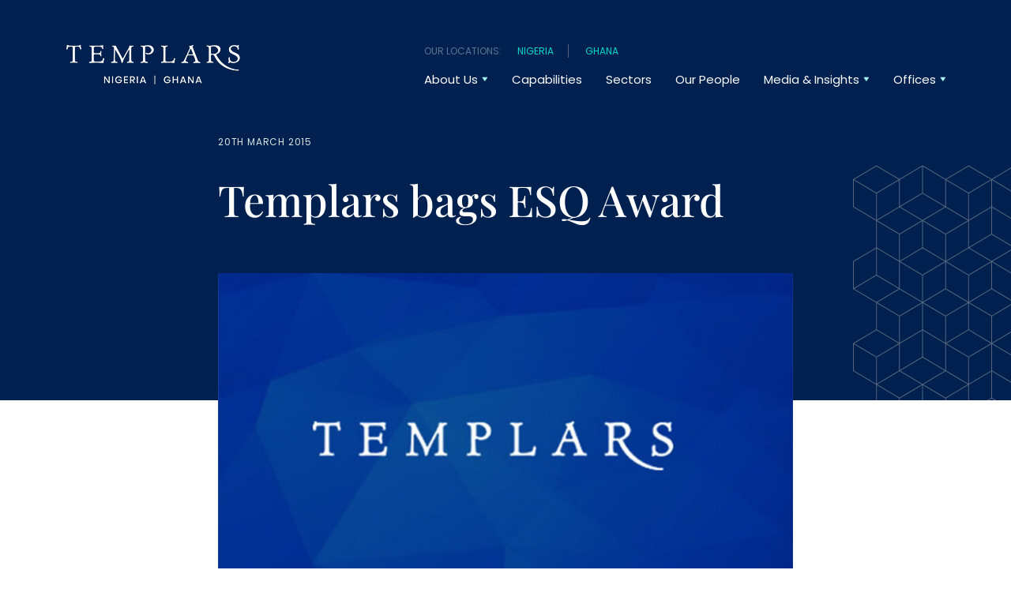

--- FILE ---
content_type: text/html; charset=UTF-8
request_url: https://www.templars-law.com/news/templars-bags-esq-award/
body_size: 25691
content:
<!doctype html>
<html lang="en-US">
  <head>
  <meta charset="utf-8">
  <meta http-equiv="x-ua-compatible" content="ie=edge">
  <meta name="viewport" content="width=device-width, initial-scale=1, shrink-to-fit=no">
  <meta name='robots' content='index, follow, max-image-preview:large, max-snippet:-1, max-video-preview:-1' />
	<style>img:is([sizes="auto" i], [sizes^="auto," i]) { contain-intrinsic-size: 3000px 1500px }</style>
	
	<!-- This site is optimized with the Yoast SEO Premium plugin v26.0 (Yoast SEO v26.4) - https://yoast.com/wordpress/plugins/seo/ -->
	<title>Templars bags ESQ Award | TEMPLARS</title>
	<link rel="canonical" href="https://www.templars-law.com/news/templars-bags-esq-award/" />
	<meta property="og:locale" content="en_US" />
	<meta property="og:type" content="article" />
	<meta property="og:title" content="Templars bags ESQ Award" />
	<meta property="og:url" content="https://www.templars-law.com/news/templars-bags-esq-award/" />
	<meta property="og:site_name" content="TEMPLARS" />
	<meta property="article:modified_time" content="2023-03-02T03:27:21+00:00" />
	<meta property="og:image" content="https://www.templars-law.com/app/uploads/2015/03/0000s_0084_Templars-bags-ESQ-Award.jpg" />
	<meta property="og:image:width" content="848" />
	<meta property="og:image:height" content="530" />
	<meta property="og:image:type" content="image/jpeg" />
	<meta name="twitter:card" content="summary_large_image" />
	<meta name="twitter:site" content="@templars_law" />
	<script type="application/ld+json" class="yoast-schema-graph">{"@context":"https://schema.org","@graph":[{"@type":"WebPage","@id":"https://www.templars-law.com/news/templars-bags-esq-award/","url":"https://www.templars-law.com/news/templars-bags-esq-award/","name":"Templars bags ESQ Award | TEMPLARS","isPartOf":{"@id":"https://www.templars-law.com/#website"},"primaryImageOfPage":{"@id":"https://www.templars-law.com/news/templars-bags-esq-award/#primaryimage"},"image":{"@id":"https://www.templars-law.com/news/templars-bags-esq-award/#primaryimage"},"thumbnailUrl":"https://www.templars-law.com/app/uploads/2015/03/0000s_0084_Templars-bags-ESQ-Award.jpg","datePublished":"2015-03-20T10:24:00+00:00","dateModified":"2023-03-02T03:27:21+00:00","breadcrumb":{"@id":"https://www.templars-law.com/news/templars-bags-esq-award/#breadcrumb"},"inLanguage":"en-US","potentialAction":[{"@type":"ReadAction","target":["https://www.templars-law.com/news/templars-bags-esq-award/"]}]},{"@type":"ImageObject","inLanguage":"en-US","@id":"https://www.templars-law.com/news/templars-bags-esq-award/#primaryimage","url":"https://www.templars-law.com/app/uploads/2015/03/0000s_0084_Templars-bags-ESQ-Award.jpg","contentUrl":"https://www.templars-law.com/app/uploads/2015/03/0000s_0084_Templars-bags-ESQ-Award.jpg","width":848,"height":530},{"@type":"BreadcrumbList","@id":"https://www.templars-law.com/news/templars-bags-esq-award/#breadcrumb","itemListElement":[{"@type":"ListItem","position":1,"name":"Home","item":"https://www.templars-law.com/"},{"@type":"ListItem","position":2,"name":"Templars bags ESQ Award"}]},{"@type":"WebSite","@id":"https://www.templars-law.com/#website","url":"https://www.templars-law.com/","name":"TEMPLARS Law","description":"","publisher":{"@id":"https://www.templars-law.com/#organization"},"potentialAction":[{"@type":"SearchAction","target":{"@type":"EntryPoint","urlTemplate":"https://www.templars-law.com/?s={search_term_string}"},"query-input":{"@type":"PropertyValueSpecification","valueRequired":true,"valueName":"search_term_string"}}],"inLanguage":"en-US"},{"@type":"Organization","@id":"https://www.templars-law.com/#organization","name":"TEMPLARS","url":"https://www.templars-law.com/","logo":{"@type":"ImageObject","inLanguage":"en-US","@id":"https://www.templars-law.com/#/schema/logo/image/","url":"https://www.templars-law.com/app/uploads/2023/03/0000s_0095_Templars-sponsors-ANPA-3rd-Golf-Classic-annual-charity-event.jpg","contentUrl":"https://www.templars-law.com/app/uploads/2023/03/0000s_0095_Templars-sponsors-ANPA-3rd-Golf-Classic-annual-charity-event.jpg","width":848,"height":530,"caption":"TEMPLARS"},"image":{"@id":"https://www.templars-law.com/#/schema/logo/image/"},"sameAs":["https://x.com/templars_law"]}]}</script>
	<!-- / Yoast SEO Premium plugin. -->


<link rel='dns-prefetch' href='//platform-api.sharethis.com' />
<style id='classic-theme-styles-inline-css' type='text/css'>
/*! This file is auto-generated */
.wp-block-button__link{color:#fff;background-color:#32373c;border-radius:9999px;box-shadow:none;text-decoration:none;padding:calc(.667em + 2px) calc(1.333em + 2px);font-size:1.125em}.wp-block-file__button{background:#32373c;color:#fff;text-decoration:none}
</style>
<link rel='stylesheet' id='share-this-share-buttons-sticky-css' href='https://www.templars-law.com/app/plugins/sharethis-share-buttons/css/mu-style.css?ver=1503351380' type='text/css' media='all' />
<link rel='stylesheet' id='sage/base.css-css' href='https://www.templars-law.com/app/themes/templars-law/dist/styles/base_2c69ec7b115af28b3fb8.css' type='text/css' media='all' />
<link rel='stylesheet' id='sage/main.css-css' href='https://www.templars-law.com/app/themes/templars-law/dist/styles/main_9d2d594ca1848e0462b7.css' type='text/css' media='all' />
<script type="text/javascript" src="//platform-api.sharethis.com/js/sharethis.js?ver=2.3.6#property=63f5f7e251cd250013f4be6d&amp;product=inline-buttons&amp;source=sharethis-share-buttons-wordpress" id="share-this-share-buttons-mu-js"></script>
<link rel="https://api.w.org/" href="https://www.templars-law.com/wp-json/" /><link rel="alternate" title="JSON" type="application/json" href="https://www.templars-law.com/wp-json/wp/v2/news/5987" /><link rel="EditURI" type="application/rsd+xml" title="RSD" href="https://www.templars-law.com/wp/xmlrpc.php?rsd" />

<link rel='shortlink' href='https://www.templars-law.com/?p=5987' />
<link rel="alternate" title="oEmbed (JSON)" type="application/json+oembed" href="https://www.templars-law.com/wp-json/oembed/1.0/embed?url=https%3A%2F%2Fwww.templars-law.com%2Fnews%2Ftemplars-bags-esq-award%2F" />
<link rel="alternate" title="oEmbed (XML)" type="text/xml+oembed" href="https://www.templars-law.com/wp-json/oembed/1.0/embed?url=https%3A%2F%2Fwww.templars-law.com%2Fnews%2Ftemplars-bags-esq-award%2F&#038;format=xml" />
<!-- Bing Webmaster Tools --><meta name="msvalidate.01" content="0BAC66F257015771E296C65C30EE78F5" /><!-- End Bing Webmaster Tools --><!-- Google Search Console --><meta name="google-site-verification" content="717vnHI4rYhq88xNTDx-JbOzSZMYx8XQrsWgjyMXCIs" /><!-- End Google Search Console --><!-- Google Analytics UA Script --><!-- Google Tag Manager -->
<script>(function(w,d,s,l,i){w[l]=w[l]||[];w[l].push({'gtm.start':
new Date().getTime(),event:'gtm.js'});var f=d.getElementsByTagName(s)[0],
j=d.createElement(s),dl=l!='dataLayer'?'&l='+l:'';j.async=true;j.src=
'https://www.googletagmanager.com/gtm.js?id='+i+dl;f.parentNode.insertBefore(j,f);
})(window,document,'script','dataLayer','GTM-PRWFFH9');</script>
<!-- End Google Tag Manager --><!-- End Google Analytics UA Script --><link rel="icon" href="https://www.templars-law.com/app/uploads/2023/03/cropped-favicon_backgroundmode-3-2-32x32.png" sizes="32x32" />
<link rel="icon" href="https://www.templars-law.com/app/uploads/2023/03/cropped-favicon_backgroundmode-3-2-192x192.png" sizes="192x192" />
<link rel="apple-touch-icon" href="https://www.templars-law.com/app/uploads/2023/03/cropped-favicon_backgroundmode-3-2-180x180.png" />
<meta name="msapplication-TileImage" content="https://www.templars-law.com/app/uploads/2023/03/cropped-favicon_backgroundmode-3-2-270x270.png" />
</head>
  <body class="wp-singular news-template-default single single-news postid-5987 wp-theme-templars-lawresources app-data index-data singular-data single-data single-news-data single-news-templars-bags-esq-award-data">
        <header class="header w-100 position-fixed z-20">
  <div class="container-lg">
    <div class="row flex-row flex-nowrap flex-between flex-middle">
      <div class="col-6 col-md-auto d-flex align-middle">
          <a href="https://www.templars-law.com" class="header__logo d-flex flex-middle pr-xl-30">
            <img width="225" height="90" src="https://www.templars-law.com/app/uploads/2025/10/Templar_Logo-225x90-1.png" class="header__logo" alt="" fetchpriority="high" decoding="async" srcset="https://www.templars-law.com/app/uploads/2025/10/Templar_Logo-225x90-1.png 225w, https://www.templars-law.com/app/uploads/2025/10/Templar_Logo-225x90-1-80x32.png 80w, https://www.templars-law.com/app/uploads/2025/10/Templar_Logo-225x90-1-150x60.png 150w" sizes="(max-width: 225px) 100vw, 225px" />
          </a>
      </div>
      <div class="col-6 col-md-auto">
                  <div class="top-nav d-flex fg-color-wedgewood font-size-date">
            <div>Our locations:</div>
            <div>
              <ul class="p-0 m-0">
                                  <li><a href="/contact-us/">Nigeria</a></li>
                                  <li><a href="https://www.templars-law.com/templars-ghana/">Ghana</a></li>
                              </ul>
            </div>
          </div>
                <nav class="nav d-flex flex-end">
          <div class="mobile-nav__wrapper bg-color-white position-fixed w-100 left-0 top-65px overflow-y-auto d-xl-none">
                          <div class="mobile-nav__country-selector d-flex fg-color-wedgewood font-size-date">
                <div>Our locations:</div>
                <div>
                    <ul class="p-0 m-0">
                                              <li><a href="/contact-us/">Nigeria</a></li>
                                              <li><a href="https://www.templars-law.com/templars-ghana/">Ghana</a></li>
                                          </ul>
                </div>
              </div>
            
                          <ul id="menu-main-navigation-1" class="mobile-nav d-flex flex-column w-100 mb-0 pl-0 list-style-none"><li class="menu-item menu-item-type-custom menu-item-object-custom menu-item-has-children mobile-nav__item d-flex flex-column mobile-nav__item--level-1"><a href="#" class="font-weight-regular d-flex flex-row flex-middle flex-nowrap font-weight-regular text-decoration-none fg-color-sapphire" data-text="About Us">About Us</a><button class="mobile-nav__submenu-toggle bg-color-transparent p-0 border-none position-absolute right-28px right-md-60px d-flex flex-end flex-middle top-0 w-45px h-52px z-10"></button>
<ul class="mobile-nav__sub-menu pl-0 bg-color-azure-light">
	<li class="menu-item menu-item-type-post_type menu-item-object-page mobile-nav__item d-flex flex-column mobile-nav__item--level-2"><a href="https://www.templars-law.com/who-we-are/" data-text="Who We Are" class="font-weight-regular text-decoration-none fg-color-sapphire">Who We Are</a></li>
	<li class="menu-item menu-item-type-post_type menu-item-object-page mobile-nav__item d-flex flex-column mobile-nav__item--level-2"><a href="https://www.templars-law.com/responsible-business/" data-text="Responsible Business" class="font-weight-regular text-decoration-none fg-color-sapphire">Responsible Business</a></li>
</ul>
</li>
<li class="menu-item menu-item-type-post_type menu-item-object-page mobile-nav__item d-flex flex-column mobile-nav__item--level-1"><a href="https://www.templars-law.com/our-capabilities/" class="font-weight-regular d-flex flex-row flex-middle flex-nowrap font-weight-regular text-decoration-none fg-color-sapphire" data-text="Capabilities">Capabilities</a></li>
<li class="menu-item menu-item-type-post_type menu-item-object-page mobile-nav__item d-flex flex-column mobile-nav__item--level-1"><a href="https://www.templars-law.com/sectors/" class="font-weight-regular d-flex flex-row flex-middle flex-nowrap font-weight-regular text-decoration-none fg-color-sapphire" data-text="Sectors">Sectors</a></li>
<li class="menu-item menu-item-type-post_type menu-item-object-page mobile-nav__item d-flex flex-column mobile-nav__item--level-1"><a href="https://www.templars-law.com/our-people/" class="font-weight-regular d-flex flex-row flex-middle flex-nowrap font-weight-regular text-decoration-none fg-color-sapphire" data-text="Our People">Our People</a></li>
<li class="menu-item menu-item-type-custom menu-item-object-custom menu-item-has-children mobile-nav__item d-flex flex-column mobile-nav__item--level-1"><a href="#" class="font-weight-regular d-flex flex-row flex-middle flex-nowrap font-weight-regular text-decoration-none fg-color-sapphire" data-text="Media &amp; Insights">Media &#038; Insights</a><button class="mobile-nav__submenu-toggle bg-color-transparent p-0 border-none position-absolute right-28px right-md-60px d-flex flex-end flex-middle top-0 w-45px h-52px z-10"></button>
<ul class="mobile-nav__sub-menu pl-0 bg-color-azure-light">
	<li class="menu-item menu-item-type-post_type menu-item-object-page mobile-nav__item d-flex flex-column mobile-nav__item--level-2"><a href="https://www.templars-law.com/news/" data-text="News" class="font-weight-regular text-decoration-none fg-color-sapphire">News</a></li>
	<li class="menu-item menu-item-type-post_type menu-item-object-page mobile-nav__item d-flex flex-column mobile-nav__item--level-2"><a href="https://www.templars-law.com/knowledge-centre/" data-text="Knowledge Centre" class="font-weight-regular text-decoration-none fg-color-sapphire">Knowledge Centre</a></li>
	<li class="menu-item menu-item-type-post_type menu-item-object-page mobile-nav__item d-flex flex-column mobile-nav__item--level-2"><a href="https://www.templars-law.com/video-insights/" data-text="Insight Videos" class="font-weight-regular text-decoration-none fg-color-sapphire">Insight Videos</a></li>
</ul>
</li>
<li class="menu-item menu-item-type-custom menu-item-object-custom menu-item-has-children mobile-nav__item d-flex flex-column mobile-nav__item--level-1"><a href="#" class="font-weight-regular d-flex flex-row flex-middle flex-nowrap font-weight-regular text-decoration-none fg-color-sapphire" data-text="Offices">Offices</a><button class="mobile-nav__submenu-toggle bg-color-transparent p-0 border-none position-absolute right-28px right-md-60px d-flex flex-end flex-middle top-0 w-45px h-52px z-10"></button>
<ul class="mobile-nav__sub-menu pl-0 bg-color-azure-light">
	<li class="menu-item menu-item-type-post_type menu-item-object-page mobile-nav__item d-flex flex-column mobile-nav__item--level-2"><a href="https://www.templars-law.com/contact-us/" data-text="Nigeria" class="font-weight-regular text-decoration-none fg-color-sapphire">Nigeria</a></li>
	<li class="menu-item menu-item-type-post_type menu-item-object-page mobile-nav__item d-flex flex-column mobile-nav__item--level-2 mobile-nav__item--contains-button d-flex"><a href="https://www.templars-law.com/templars-ghana/" data-text="Ghana" class="font-weight-regular text-decoration-none fg-color-sapphire">Ghana</a></li>
</ul>
</li>
</ul>
                      </div>

                      <ul id="menu-main-navigation" class="desktop-nav d-none d-xl-flex flex-end flex-middle w-100 mb-0 list-style-none pl-0"><li class="menu-item menu-item-type-custom menu-item-object-custom menu-item-has-children desktop-nav__item d-flex flex-middle desktop-nav__item--level-1 mr-30 font-weight-regular"><a href="#" data-text="About Us" class="text-decoration-none d-flex flex-column">About Us</a>
<ul class="desktop-nav__sub-menu">
	<li class="menu-item menu-item-type-post_type menu-item-object-page desktop-nav__item d-flex flex-middle desktop-nav__item--level-2 desktop-nav__item--has-dropdown desktop-nav__item--dropdown-"><a href="https://www.templars-law.com/who-we-are/" data-text="Who We Are" class="text-decoration-none d-flex flex-column">Who We Are</a></li>
	<li class="menu-item menu-item-type-post_type menu-item-object-page desktop-nav__item d-flex flex-middle desktop-nav__item--level-2 desktop-nav__item--has-dropdown desktop-nav__item--dropdown-"><a href="https://www.templars-law.com/responsible-business/" data-text="Responsible Business" class="text-decoration-none d-flex flex-column">Responsible Business</a></li>
</ul>
</li>
<li class="menu-item menu-item-type-post_type menu-item-object-page desktop-nav__item d-flex flex-middle desktop-nav__item--level-1 mr-30 font-weight-regular"><a href="https://www.templars-law.com/our-capabilities/" data-text="Capabilities" class="text-decoration-none d-flex flex-column">Capabilities</a></li>
<li class="menu-item menu-item-type-post_type menu-item-object-page desktop-nav__item d-flex flex-middle desktop-nav__item--level-1 mr-30 font-weight-regular"><a href="https://www.templars-law.com/sectors/" data-text="Sectors" class="text-decoration-none d-flex flex-column">Sectors</a></li>
<li class="menu-item menu-item-type-post_type menu-item-object-page desktop-nav__item d-flex flex-middle desktop-nav__item--level-1 mr-30 font-weight-regular"><a href="https://www.templars-law.com/our-people/" data-text="Our People" class="text-decoration-none d-flex flex-column">Our People</a></li>
<li class="menu-item menu-item-type-custom menu-item-object-custom menu-item-has-children desktop-nav__item d-flex flex-middle desktop-nav__item--level-1 mr-30 font-weight-regular"><a href="#" data-text="Media &amp; Insights" class="text-decoration-none d-flex flex-column">Media &#038; Insights</a>
<ul class="desktop-nav__sub-menu">
	<li class="menu-item menu-item-type-post_type menu-item-object-page desktop-nav__item d-flex flex-middle desktop-nav__item--level-2 desktop-nav__item--has-dropdown desktop-nav__item--dropdown-"><a href="https://www.templars-law.com/news/" data-text="News" class="text-decoration-none d-flex flex-column">News</a></li>
	<li class="menu-item menu-item-type-post_type menu-item-object-page desktop-nav__item d-flex flex-middle desktop-nav__item--level-2 desktop-nav__item--has-dropdown desktop-nav__item--dropdown-"><a href="https://www.templars-law.com/knowledge-centre/" data-text="Knowledge Centre" class="text-decoration-none d-flex flex-column">Knowledge Centre</a></li>
	<li class="menu-item menu-item-type-post_type menu-item-object-page desktop-nav__item d-flex flex-middle desktop-nav__item--level-2 desktop-nav__item--has-dropdown desktop-nav__item--dropdown-"><a href="https://www.templars-law.com/video-insights/" data-text="Insight Videos" class="text-decoration-none d-flex flex-column">Insight Videos</a></li>
</ul>
</li>
<li class="menu-item menu-item-type-custom menu-item-object-custom menu-item-has-children desktop-nav__item d-flex flex-middle desktop-nav__item--level-1 mr-30 font-weight-regular"><a href="#" data-text="Offices" class="text-decoration-none d-flex flex-column">Offices</a>
<ul class="desktop-nav__sub-menu">
	<li class="menu-item menu-item-type-post_type menu-item-object-page desktop-nav__item d-flex flex-middle desktop-nav__item--level-2 desktop-nav__item--has-dropdown desktop-nav__item--dropdown-"><a href="https://www.templars-law.com/contact-us/" data-text="Nigeria" class="text-decoration-none d-flex flex-column">Nigeria</a></li>
	<li class="menu-item menu-item-type-post_type menu-item-object-page desktop-nav__item d-flex flex-middle desktop-nav__item--level-2 desktop-nav__item--has-dropdown desktop-nav__item--dropdown-"><a href="https://www.templars-law.com/templars-ghana/" data-text="Ghana" class="text-decoration-none d-flex flex-column">Ghana</a></li>
</ul>
</li>
</ul>
          
          <div class="mobile-menu-container d-flex d-xl-none flex-center flex-middle flex-row">
            <div class="mobile-menu-container__nav-button bg-color-transparent h-65px p-25 pr-0">
              <button class="mobile-nav__toggle d-flex d-xl-none flex-end flex-middle flex-column p-0 border-none bg-color-transparent mr-0 h-100">
                <div class="mobile-nav__toggle-bar mobile-nav__toggle-bar--first bg-color-white w-25px h-4px mb-6"></div>
                <div class="mobile-nav__toggle-bar mobile-nav__toggle-bar--second bg-color-white w-25px h-4px mb-6"></div>
                <div class="mobile-nav__toggle-bar mobile-nav__toggle-bar--third bg-color-white w-25px h-4px mb-0"></div>
              </button>
            </div>
          </div>
        </nav>
      </div>
    </div>
  </div>
</header>
      <main class="main">
        
               <article class="post-5987 news type-news status-publish has-post-thumbnail hentry filter_by-company-news">
  <div class="entry-content">
    <section class="banner align banner banner--no-animate block_acf-64001797d60a7 block position-relative z-1 overflow-hidden">
  <div class="banner__wrapper banner--news-insights container-lg py-md-60 pt-xl-72 pb-xl-60  h-100">
    <div class="banner__background-color position-absolute top-0 right-0 bottom-0 left-0 z-0 bg-color-sapphire">
            <div class="banner__cube-graphic--post position-absolute bottom-0 right-0 z-4 post-vector d-flex flex-end">
        <svg class="max-w-200px fg-color-wedgewood" width="257" height="339" viewBox="0 0 257 339" fill="none" xmlns="http://www.w3.org/2000/svg"><path fill-rule="evenodd" clip-rule="evenodd" d="M1117.98 423.784v.03l.01.006c.01.029.01.058.01.088v44.473c0 .238-.12.458-.33.577l-37.48 22.246v.002a.124.124 0 01-.04.019l-.01.005c0 .002-.01.004-.01.006-.01.003-.01.005-.02.007-.01.007-.03.012-.05.017a.363.363 0 01-.03.011c-.02.004-.03.008-.05.011-.01.001-.02.005-.03.005a.679.679 0 01-.09.005l-.05-.001a.308.308 0 01-.03-.004c-.01-.001-.02-.005-.03-.007h-.01l-.05-.01c0-.002-.01-.005-.02-.009l-.01-.003-.05-.016-.03-.019-.02-.005c0-.004-.01-.009-.02-.014v-.002h-.01l-37.15-22.047-37.15 22.048v.001c-.02.01-.03.016-.05.024l-.03.014c-.02.006-.03.012-.05.017l-.03.011-.03.006-.03.004c0 .002-.01.006-.02.006a.679.679 0 01-.09.005l-.03-.001a.295.295 0 01-.07-.008l-.02-.003c-.01-.003-.03-.005-.05-.011-.01-.002-.02-.008-.04-.012 0-.002-.01-.003-.01-.005a.182.182 0 01-.03-.011l-.01-.003-.03-.015c-.01-.004-.01-.008-.02-.013l-.02-.006v-.003l-37.155-22.046-37.144 22.045a.642.642 0 01-.661 0l-37.157-22.045-37.143 22.044v.002h-.002a.36.36 0 01-.039.02l-.01.004-.014.007-.013.007-.052.017-.017.007-.013.004c-.019.004-.037.008-.055.01-.009.002-.02.006-.029.006a.606.606 0 01-.186-.004l-.016-.003c-.017-.003-.035-.005-.052-.011a.276.276 0 01-.027-.008l-.01-.004-.016-.005a.172.172 0 01-.029-.011.2.2 0 01-.021-.01l-.017-.008c-.011-.007-.025-.012-.039-.019v-.003h-.003l-37.153-22.045-37.146 22.045v.003h-.003l-.047.023-.03.014-.051.018c-.011.004-.02.008-.03.01a.259.259 0 01-.04.009l-.017.003c-.009.002-.018.006-.027.006a.62.62 0 01-.171 0l-.029-.006a.376.376 0 01-.055-.01l-.023-.008-.012-.004-.027-.009-.019-.007a.244.244 0 01-.028-.014l-.01-.005a.361.361 0 01-.041-.019v-.002h-.002l-37.154-22.046-37.147 22.047v.003h-.003l-.047.022a.11.11 0 00-.015.008l-.015.007c-.017.007-.034.012-.05.017h-.001l-.007.003-.024.008-.039.009-.017.003c-.009.001-.018.005-.027.005a.622.622 0 01-.171 0l-.029-.005c-.018-.003-.037-.005-.055-.011a.094.094 0 01-.022-.007.07.07 0 01-.013-.005l-.015-.004c-.011-.004-.021-.007-.031-.012a.37.37 0 01-.029-.013l-.009-.005c-.013-.006-.027-.011-.041-.019v-.003h-.003l-37.152-22.044-37.143 22.046a.654.654 0 01-.661 0l-29.65-17.592-36.925 21.917h-.001l-.003.001-.038.019-.01.005-.017.008-.011.005-.051.018a.132.132 0 01-.03.01l-.033.007-.022.004-.011.002a.607.607 0 01-.188.003c-.011-.001-.021-.005-.032-.006-.017-.003-.035-.006-.052-.011l-.027-.008-.01-.004c-.015-.005-.03-.009-.045-.016-.013-.005-.025-.012-.038-.019l-.039-.018v-.003h-.003l-7.191-4.267-.006.002-.007.003-.024.008a.116.116 0 01-.018.004l-.038.008c-.009.001-.018.005-.028.005a.587.587 0 01-.059.005h-.026a.589.589 0 01-.085-.005l-.029-.005c-.018-.003-.037-.006-.055-.011a.155.155 0 01-.023-.008l-.012-.004-.015-.005a.163.163 0 01-.031-.011l-.029-.014-.009-.005a.244.244 0 01-.041-.018v-.003h-.003l-29.651-17.593-36.922 21.915h-.001c-.001.002-.003.002-.003.002l-.016.008-.032.016-.014.006a.491.491 0 01-.064.024h-.001a.265.265 0 01-.069.019l-.016.003-.011.002a.606.606 0 01-.189.003c-.01-.001-.021-.005-.031-.007a.318.318 0 01-.089-.022l-.016-.006-.029-.01-.028-.014-.01-.005-.039-.019v-.002h-.003l-37.155-22.047-37.144 22.045a.658.658 0 01-.331.091.632.632 0 01-.33-.091l-37.157-22.045-37.143 22.044v.003h-.002c-.016.009-.032.016-.049.024l-.028.013c-.016.007-.033.012-.05.017h-.001a.21.21 0 01-.03.011 1.07 1.07 0 01-.055.011c-.009.001-.02.005-.029.005a.606.606 0 01-.17 0l-.016-.003-.016-.004h-.004c-.016-.003-.033-.005-.048-.01l-.037-.012-.045-.016a.673.673 0 01-.065-.032l-.012-.006v-.002h-.003l-37.153-22.046-37.146 22.046v.002h-.003l-.024.012-.023.011-.015.007-.015.008-.025.008-.026.009-.007.003-.023.008-.057.012-.011.002a.62.62 0 01-.201 0l-.015-.002a.594.594 0 01-.055-.011c-.012-.003-.023-.008-.035-.012-.016-.005-.032-.009-.046-.016l-.028-.013-.01-.006a.343.343 0 01-.041-.018v-.003h-.002l-37.154-22.045-37.147 22.046v.003h-.003l-.047.023c-.011.004-.02.01-.03.014-.017.007-.034.012-.05.017l-.001.001-.007.002-.024.008a.274.274 0 01-.039.009l-.017.003c-.009.002-.018.006-.027.006a.62.62 0 01-.086.005l-.056-.002-.029-.003-.029-.006a.353.353 0 01-.09-.022l-.018-.006a.23.23 0 01-.028-.01l-.024-.011-.014-.008h-.001c-.013-.006-.026-.011-.04-.019v-.002h-.003l-37.152-22.044-37.143 22.045a.651.651 0 01-.661 0l-37.157-22.045-37.145 22.045v.003h-.003l-.024.011-.023.011a.094.094 0 00-.015.008l-.015.007c-.017.007-.034.012-.051.017l-.023.009-.008.002a.364.364 0 01-.032.007l-.024.005a.043.043 0 01-.011.002.61.61 0 01-.187.003l-.029-.005c-.018-.003-.037-.005-.055-.011a.109.109 0 01-.024-.007l-.011-.005c-.016-.005-.032-.009-.046-.016a.292.292 0 01-.028-.013l-.01-.005-.001-.001a.276.276 0 01-.04-.018v-.003h-.003L.325 473.288a.67.67 0 01-.325-.577v-44.485l.001-.011a.544.544 0 01.01-.095c0-.007.002-.013.003-.019l.003-.013.005-.026.01-.032.006-.016.006-.017.006-.017.016-.035.006-.011.006-.013.009-.018a.842.842 0 01.028-.044l.01-.014.009-.014a.258.258 0 01.025-.03l.009-.01a.109.109 0 00.011-.013l.011-.012a.536.536 0 01.038-.034.476.476 0 01.049-.039l.017-.011.016-.011.015-.011.004-.002 37.149-22.05v-43.701L.325 339.864a.67.67 0 01-.325-.577v-44.485a.561.561 0 01.005-.078l.005-.029a.204.204 0 00.007-.031l.005-.026.01-.033a.624.624 0 00.006-.015l.006-.017a.329.329 0 01.006-.017l.016-.035.006-.012a.104.104 0 00.006-.013c.003-.006.005-.012.009-.017v-.001a.545.545 0 01.028-.043l.01-.014.009-.014a.396.396 0 01.025-.031l.009-.009.011-.013.011-.013c.012-.012.025-.022.038-.033a.476.476 0 01.026-.024l.023-.016a.146.146 0 00.017-.011l.015-.01a.152.152 0 01.016-.011l.004-.003 37.151-22.05v-43.707L.33 206.435v-.003H.324l-.015-.01a.116.116 0 00-.015-.011l-.04-.028a.177.177 0 01-.019-.017l-.01-.008-.011-.011a.42.42 0 01-.037-.036l-.013-.015a.73.73 0 01-.03-.036l-.011-.016-.011-.017a.403.403 0 01-.025-.037l-.014-.027a.123.123 0 00-.006-.013c-.006-.012-.013-.024-.018-.038l-.012-.033-.004-.013-.004-.012a.484.484 0 01-.016-.065l-.004-.017-.002-.011c-.001-.006-.003-.011-.003-.017a.99.99 0 01-.005-.088v-44.473a.67.67 0 01.325-.577l37.153-22.05V95.037L.327 72.993A.669.669 0 010 72.417V27.932a.5.5 0 01.01-.104l.003-.014a.461.461 0 01.018-.072l.005-.015a.374.374 0 01.013-.04l.02-.041a.307.307 0 00.018-.037.675.675 0 00.025-.037l.008-.014a.298.298 0 01.043-.055l.009-.01.019-.022a.365.365 0 01.022-.02l.01-.01.01-.008a.347.347 0 01.06-.044c.01-.008.02-.017.033-.023l.004-.003L37.806 5.122a.645.645 0 01.66 0l37.156 22.044 37.142-22.044v-.003h.002l.043-.021.033-.016.031-.011a.3.3 0 00.016-.005l.013-.005a.13.13 0 01.022-.007c.013-.004.028-.006.042-.009h.006l.018-.004.017-.003c.018-.003.033-.003.049-.003a.343.343 0 01.037-.003l.023.002.023.001.019.001.02.002c.01 0 .019.003.029.005.005 0 .01.002.014.003a.248.248 0 01.041.008.244.244 0 01.041.013l.04.015c.013.005.025.012.038.018.013.007.027.012.041.02v.002h.001l37.146 22.041 37.154-22.05a.645.645 0 01.661 0l37.147 22.04 37.146-22.047a.645.645 0 01.661 0l37.148 22.041 37.149-22.048a.645.645 0 01.661 0l37.153 22.041 37.15-22.049v-.003h.003c.014-.008.029-.014.043-.021a.508.508 0 01.033-.016l.043-.015a.428.428 0 01.038-.013l.043-.01c.014-.002.028-.006.041-.007.015-.003.029-.003.043-.003l.042-.003.022.002.022.001.02.001a.33.33 0 01.064.01.545.545 0 01.082.023l.009.002.029.01.04.02a.472.472 0 00.018.01l.021.01v.002h.001l37.155 22.045 37.145-22.045a.645.645 0 01.661 0l29.684 17.611L554.806.8a.645.645 0 01.661 0l7.152 4.244a.644.644 0 01.561.048l29.678 17.612L629.763.799V.797h.003l.043-.022.033-.016.031-.01.016-.006.013-.004a.13.13 0 01.022-.008l.042-.008h.006a.17.17 0 00.018-.004l.018-.004c.017-.002.032-.002.048-.002a.345.345 0 01.037-.003l.023.001.023.002.019.001.02.001.029.005.014.003.013.003.028.005a.245.245 0 01.041.014l.016.006a.31.31 0 01.052.022l.01.005a.759.759 0 00.026.012l.015.007v.002h.001l37.146 22.042L704.723.79a.645.645 0 01.661 0l37.147 22.04L779.677.782a.645.645 0 01.661 0l37.148 22.042L854.635.777a.645.645 0 01.661 0l37.153 22.041 37.15-22.05V.767h.003a.425.425 0 01.043-.021l.033-.016.023-.008a.43.43 0 01.058-.02l.043-.01.013-.002a.224.224 0 01.028-.006c.015-.002.029-.002.043-.002h.004a.243.243 0 01.038-.003l.022.001.022.002.02.001a.335.335 0 01.049.006l.015.003.013.003a.204.204 0 01.026.005l.043.015.009.003.029.01.04.02.032.016.007.003V.77h.001l37.155 22.045L1004.56.77a.64.64 0 01.66 0l37.15 22.045L1079.52.77a.64.64 0 01.66 0l37.47 22.235v.002l.02.012.02.012c.01.01.02.016.03.026.01.005.02.013.03.02v.008c.02.009.03.018.04.029 0 .007.01.015.02.022l.01.011c.01.011.02.022.02.032.01.01.02.019.02.028l.01.01c.01.012.01.022.02.034.01.014.01.028.02.042v.003c.01.01.01.022.02.033 0 .007 0 .014.01.022v.022c.01.012.01.024.02.037 0 .018 0 .035.01.052v.034c.01.029.01.058.01.088v44.473c0 .238-.12.456-.33.576l-37.15 22.051v43.718l37.15 22.046c.21.12.33.338.33.576v44.485c0 .027 0 .052-.01.078v.044l-.01.014v.029c0 .01-.01.021-.01.032l-.01.012v.018c0 .007-.01.013-.01.019 0 .01-.01.02-.01.03l-.01.011c0 .012-.01.024-.02.036 0 .008-.01.015-.01.023 0 .005-.01.01-.01.016-.01.005-.01.011-.01.017-.01.005-.01.011-.01.016a.892.892 0 01-.03.031v.004l-.01.009c-.01.008-.01.015-.02.022l-.03.029c-.01.004-.01.008-.01.012-.01.005-.02.011-.02.016-.01.008-.02.014-.03.02l-.01.005a.33.33 0 01-.03.025l-37.16 22.05v43.716l37.16 22.044a.52.52 0 01.03.02l.01.008a.26.26 0 01.03.02c.01.009.02.021.04.032 0 .005.01.01.01.016l.01.009.03.024c0 .004 0 .008.01.012 0 .009.01.017.02.028l.03.041.01.016.01.015c0 .01.01.019.01.029l.01.016c0 .004 0 .008.01.011 0 .007 0 .014.01.021 0 .013.01.027.01.04v.01c.01.011.01.023.01.033.01.018.01.036.01.055.01.011.01.02.01.031v.003c0 .029.01.057.01.085v44.473a.68.68 0 01-.33.577l-37.15 22.049v43.725l37.15 22.042c.02.008.03.019.04.028l.02.013.01.007c.02.01.03.022.04.032.01.008.02.016.03.026.01.007.01.015.02.024l.01.012c.01.009.02.017.02.028l.03.041c.01.011.02.02.02.031.01.014.02.029.02.045.01.011.02.022.02.032.01.014.01.028.01.041l.01.009v.015c0 .006.01.012.01.018v.025c0 .01.01.02.01.03zM561.308 5.81l-6.172-3.662-35.933 21.327 6.171 3.661L561.308 5.81zm-5.932 39.127l-28.703-17.025 35.937-21.33 28.705 17.031-35.939 21.324zm-38.375-21.224L487.886 6.44 451.71 27.912l36.176 21.458 29.115-17.276v-8.38zm1.312 7.603v-6.534l5.506 3.267-5.506 3.267zm-1.312 2.326l-28.46 16.891v42.93l35.278-20.94-6.492-3.852a.67.67 0 01-.326-.576V33.642zm7.708 37.865l-6.396-3.795V32.863l6.396-3.796v42.44zm29.771 17.377l-10.327-6.127-18.125-10.755V29.36l28.452 16.882v42.642zm-29.349-15.582l-35.937 21.33 36.176 21.458 29.108-17.27v-8.105l-29.347-17.413zm30.658 24.74v-6.54l5.511 3.27-5.511 3.27zm-1.311 2.323l-28.452 16.886v34.069l28.452-16.887v-34.068zm-29.763 51.733v-34.846l-36.168-21.46v42.93l29.357 17.419 6.811-4.043zm-5.509 4.816l5.509-3.27v6.538l-5.509-3.268zm-2.206.238l-28.457-16.885v42.93L517 200.082v-42.93zm.007 44.481c.001.005.003.011.003.017.004.02.007.039.012.057l.008.024.004.012.004.014.012.033c.005.013.012.025.018.037.007.014.012.027.02.04a.357.357 0 00.025.038l.007.01a.46.46 0 00.015.023l.03.036c.009.009.017.02.027.029a.36.36 0 00.035.032l.01.009.019.017.039.028.03.021h.004v.003l6.491 3.851-35.932 21.326-36.178-21.463 36.178-21.466 29.119 17.272zm8.127 5.11l29.346 17.411v8.108l-29.11 17.271-36.176-21.458 35.94-21.332zm30.657 24.741v-6.553l5.522 3.276-5.522 3.277zm-1.311 2.324l-28.452 16.887v34.053l28.452-16.888v-34.052zm-29.764 51.719v-34.831l-36.167-21.459v42.927l29.347 17.411 6.82-4.048zm-5.518 4.82l5.518-3.275v6.549l-5.518-3.274zm-2.198.245l-29.114-17.275-36.175 21.47v.001l36.177 21.458L517 298.973v-8.381zm1.312 7.603v-6.544l5.515 3.272-5.515 3.272zM517 300.519l-28.457 16.89v42.929l35.282-20.94-6.5-3.857a.668.668 0 01-.325-.576v-34.446zm7.712 37.859l-6.4-3.797V299.74l6.4-3.799v42.437zm29.767 17.381l-28.451-16.882v-42.648l28.451 16.881v42.649zm-29.333-15.577l-35.948 21.336 36.176 21.458 29.104-17.268v-8.123l-29.332-17.403zm30.642 24.749v-6.567l5.533 3.283-5.533 3.284zm-1.31 2.323l-28.448 16.883v34.034l28.448-16.885v-34.032zm-28.448 52.462v7.35l35.292-20.946-6.194-3.674-29.098 17.27zm-1.311.779v6.569l-5.536-3.284 5.536-3.285zm0-1.546v-34.81l-36.168-21.459v42.927l29.33 17.401 6.838-4.059zm37.481-13.858l-6.412-3.804v-34.811l6.412-3.805v42.42zm29.755 17.392l-28.444-16.876v-42.661l28.444 16.878v42.659zm2.184 1.296l35.301-20.952v42.93L601 462.636V428.23c0-.029-.003-.059-.005-.088l-.011-.005-.005-.026-.001-.005-.011-.055a.098.098 0 00-.005-.016l-.005-.017-.003-.009-.014-.041-.01-.021-.006-.011-.022-.045-.02-.031a.13.13 0 01-.01-.015c-.006-.009-.011-.018-.018-.026a.132.132 0 00-.025-.028l-.009-.012c-.007-.008-.014-.017-.022-.024a.615.615 0 00-.027-.025h-.001l-.007-.007a.313.313 0 00-.059-.045l-.019-.014-.022-.014-6.524-3.871zm5.539 39.642v-34.037l-6.407 3.803v34.036l6.407-3.802zm-6.407-31.779l5.761-3.419-5.761-3.418v6.837zm-1.312.778l-29.106 17.27v-.002l-6.191-3.672 35.297-20.949v7.353zM517 424.035l-29.112-17.274-36.174 21.47 36.176 21.459L517 432.417v-8.382zm1.312 7.604v-6.564l5.531 3.282-5.531 3.282zM517 433.964l-28.454 16.888v42.929l35.296-20.949-6.517-3.866a.669.669 0 01-.325-.577v-34.425zm7.715 37.84l-6.403-3.799v-34.819l6.403-3.8v42.418zm29.764 17.398l-28.449-16.88v-42.667l28.449 16.88v42.667zm2.179 1.293l5.54 3.286v-6.574l-5.54 3.288zm5.54-4.835l-6.407 3.803V447.05l6.407 3.802v34.808zm1.311-.778V450.85l28.45-16.885v34.031l-28.45 16.886zm0 1.547v7.351l35.296-20.949-6.193-3.675-29.103 17.273zm36.169-14.626l-5.762-3.418 5.762-3.418v6.836zm1.322.785v-8.406l29.095-17.263 36.177 21.458-36.177 21.472v.001L601 472.588zm-45.646-27.348l35.951-21.33-28.68-17.016-35.949 21.336 28.678 17.01zm8.566-83.601l36.167-21.466 28.697 17.025-36.17 21.461-28.694-17.02zm37.066-22.484l29.113 17.272 36.167-21.466-36.172-21.456-29.108 17.272v8.378zm-1.311-7.6v6.822l-5.749-3.411 5.749-3.411zm1.311-2.327l28.451-16.886v-42.93l-35.279 20.939 6.501 3.857c.014.008.027.019.041.028l.008.005c.008.005.015.009.022.015.01.007.018.015.027.023l.01.009.001.001.026.024c.012.011.021.024.032.036l.012.014.013.014.017.026.01.016.01.015a.13.13 0 00.01.015l.014.03.008.016.008.015.008.017.014.04.003.009c.002.011.008.023.01.033l.011.055.001.005.005.026a.867.867 0 01.006.088v34.445zm-38.369-55.77l28.556 16.943.139.082-35.944 21.328-28.694-17.02 35.943-21.333zm-1.307-.775l-35.282 20.942v-7.331l29.106-17.275 6.176 3.664zm.885-1.023l-6.404-3.8v-34.83l6.404-3.801v42.431zm29.763 17.386l-28.454-16.882v-42.657l28.454 16.883v42.656zm1.312 2.321l5.759 3.417-5.759 3.417v-6.834zm0 8.379l6.405-3.802v34.062l-6.405 3.802v-34.062zm-1.312-.767l-29.107 17.27-6.178-3.664 35.284-20.941h.001v7.335zm0 1.545v34.049l-28.451 16.886v-34.048l28.451-16.887zm-28.451 52.479l29.098-17.27 6.181 3.668-35.279 20.94v-7.338zm-1.312.779v6.555l-5.523-3.277 5.523-3.278zm0-1.544l-4.446 2.639-1.961 1.163v-42.434l6.407 3.801v34.831zm1.72-124.033l36.176-21.471 28.699 17.029-36.176 21.465-28.699-17.023zm34.87-22.245l-35.934 21.328-6.171-3.661 35.935-21.329 6.17 3.662zm-36.176-21.459l28.703 17.026-35.933 21.328-28.706-17.031 35.936-21.323zm38.37 21.217l28.458 16.884v-42.928l-28.458-16.885v42.929zm-1.305-43.704v42.64l-6.404-3.8v-42.639l6.404 3.799zm-36.167-21.458l28.452 16.882v42.638l-28.452-16.882v-42.638zm-1.312-2.325l-6.406-3.8V99.586l6.406-3.801v42.446zm29.762 17.377l-28.456-16.884V96.078l28.456 16.884v42.646zm9.014 5.63a.667.667 0 00-.317-.469l-6.5-3.857 35.939-21.33 36.176 21.465-36.176 21.465-29.122-17.274zm-39.672-21.992l-5.507 3.269v-6.537l5.507 3.268zm-5.507 4.819l6.403-3.8v42.441l-6.403-3.799v-34.842zm-1.312-.772l-28.454 16.889v-7.316l28.454-16.889v7.316zm0 1.551v34.063l-28.452 16.887v-34.062l28.452-16.888zm-28.452 52.496l29.108-17.271 6.166 3.657-35.274 20.936v-7.322zm-1.319.782v6.535l-5.506-3.268 5.506-3.267zm0-1.546l-6.397 3.797v-42.442l6.397 3.796v34.849zM563.9 94.769l36.176-21.472 28.716 17.037-36.18 21.466L563.9 94.769zm37.079-22.481l29.112 17.272 36.177-21.472-36.175-21.458-29.114 17.274v8.384zm-1.305-7.61v6.835l-5.76-3.417 5.76-3.418zm1.305-2.32V27.904c0-.03-.003-.059-.005-.088l-.007-.034c-.003-.018-.005-.035-.01-.052a.38.38 0 00-.013-.037l-.008-.022-.007-.022-.018-.036a.093.093 0 01-.007-.015l-.013-.026c-.004-.009-.01-.017-.015-.025l-.007-.01-.025-.037a.384.384 0 00-.028-.032l-.013-.017-.015-.017a.398.398 0 00-.033-.03c-.011-.009-.021-.02-.033-.027-.012-.01-.024-.016-.035-.026l-.035-.024-.004-.002-6.487-3.85 35.276-20.938v42.928l-28.458 16.891zm-1.305.774l-6.402 3.8V32.865l6.402-3.799v34.065zM591.955 32.1l-29.106 17.27-6.166-3.658 35.272-20.935V32.1zm1.317-.781v-6.83l5.756 3.415-5.756 3.415zm-1.317 2.329v34.059l-28.45 16.885V50.533l28.45-16.885zm-28.45 52.498l29.109-17.276 6.161 3.655-35.27 20.934v-7.313zm-1.311.778v6.536l-5.507-3.267 5.507-3.269zm0-1.553l-6.403 3.8V46.733l6.403 3.799V85.37zm518.316 270.648l36.17-21.468v-42.929l-36.17 21.467v42.93zm-.66-44.092l36.18-21.465-36.18-21.465-36.18 21.472 36.18 21.458zm-261.058 23.016l36.178 21.465v-.001l36.177-21.471-36.177-21.459-36.178 21.466zm73.003 44.877l-36.167-21.46v42.923l36.167 21.457v-42.92zm-74.962-88.188l-36.166 21.465v42.93l36.166-21.465v-42.93zm-.003 88.188l-36.163-21.457v42.92l36.163 21.456V379.82zm-73.642-88.181v42.93l36.167 21.459v-42.93l-36.167-21.459zm36.163 108.867v-42.93l-36.162-21.457v42.93l36.162 21.457zm-112.434-20.682l-36.167-21.46v42.921l36.167 21.459v-42.92zm-36.168-245.399l36.163 21.456v-42.926l-36.163-21.458v42.928zm36.167 66.711v-42.93l-36.169 21.467v42.929l36.169-21.466zm-73.649-45.245l36.166-21.464v-42.93l-36.166 21.465v42.929zm36.17 111.963v-42.929l-36.167 21.467v42.929l36.167-21.467zm1.312 1.557v42.93l36.167 21.459v-42.93l-36.167-21.459zm0-44.479v42.93l36.168 21.459v-42.929l-36.168-21.46zm36.823-22.634l-36.178 21.472v.001l36.178 21.458 36.176-21.466-36.176-21.465zm38.135-22.635v42.931l36.167-21.467v-42.93l-36.167 21.466zm36.167 66.727l-36.167-21.459v42.925l36.167 21.457V246.39zm-36.826-67.889h.001l36.175-21.465-36.176-21.463-36.175 21.47 36.175 21.458zm-.655 44.092v-42.928l-36.165-21.46v42.93l36.165 21.458zm-36.171-66.711l36.169-21.467V91.486l-36.169 21.466v42.93zm36.171 111.97v-42.928l-36.167 21.466v42.93l36.167-21.468zm0 45.25l-36.167-21.459v42.931l7.188 4.264 28.979 17.193v-42.929zm.651-44.09l-36.172 21.469 36.176 21.458 36.174-21.462-36.178-21.465zm36.828 22.624l-36.168 21.466v42.931l36.168-21.467v-42.93zm0 44.479l-36.168 21.468v42.928l36.168-21.466v-42.93zm.654-133.819l-36.177 21.471-.001.002 36.176 21.458 36.178-21.466-36.176-21.465zm38.133-22.634v42.93l36.167-21.466v-42.93l-36.167 21.466zm36.167 65.94v-42.929l-36.165 21.466v42.929l36.165-21.466zm-36.167-111.195l36.167 21.459v-42.93l-36.167-21.459v42.93zm-.656 44.093l36.178-21.466-36.178-21.464-36.176 21.472 36.176 21.458zm-.654 44.092v-42.93l-36.167-21.46v42.93l36.167 21.46zm0 2.331l-36.166 21.466v42.924l36.166-21.465v-42.925zm.661 44.082l-36.174 21.472 36.173 21.457 36.176-21.465-36.175-21.464zm37.474-22.24l-36.177 21.465 36.178 21.463 36.176-21.47-36.177-21.458zm1.302-89.723l36.178 21.458 36.176-21.466-36.176-21.464-36.178 21.472zm73.001 44.082v-42.928l-36.167 21.466v42.93l36.167-21.468zm-37.479 21.464v-42.927l-36.167-21.459v42.926l36.167 21.46zm-36.168-66.721l36.168-21.467V91.47l-36.168 21.468v42.929zm36.168 111.195v-42.925l-36.168-21.46v42.926l36.168 21.459zm.003 2.323l-36.166 21.465v42.93l36.166-21.465v-42.93zm1.311.007v42.922l36.165 21.458V290.85l-36.165-21.458zm-.002-44.476v42.922l36.167 21.459v-42.921l-36.167-21.46zm36.822-22.634l-36.177 21.472 36.177 21.458 36.177-21.465-36.177-21.465zm74.303-1.948v-42.929l-36.167-21.46v42.93l36.167 21.459zM930.583 91.47v42.93l36.167 21.459V112.93l-36.167-21.46zm-.66 131.498l36.176-21.472-36.176-21.458-36.178 21.466 36.178 21.464zm36.827 23.408l-36.167-21.46v42.927L966.75 289.3v-42.924zM893.1 112.157l36.167 21.46v-42.93l-29.354-17.416-6.813-4.043v42.929zm0 88.185l36.167-21.466v-42.931L893.1 157.413v42.929zm36.166 24.567l-36.167 21.467v42.929l36.167-21.467v-42.929zm0 88.179l-36.165-21.458v42.929l36.165 21.458v-42.929zm.654-44.092l-36.175 21.47v.001l36.177 21.459 36.175-21.464-36.177-21.466zm36.827 22.624l-36.169 21.468v42.929l36.169-21.467v-42.93zm.01 44.494l-36.169 21.467v42.929l36.169-21.467v-42.929zm.649-133.832l-36.176 21.472 36.176 21.458 36.174-21.465-36.174-21.465zm74.304-1.948v-42.929l-36.17-21.46v42.93l36.17 21.459zM1005.55 91.47v42.93l36.16 21.459V112.93l-36.16-21.46zm-.66 131.498l36.17-21.472-36.17-21.458-36.18 21.466 36.18 21.464zm-36.825-65.555v42.928l36.165-21.466v-42.93l-36.165 21.468zm-.002-1.554l36.167-21.467V91.464l-36.167 21.466v42.929zm36.167 111.977v-42.928l-36.165 21.466v42.93l36.165-21.468zm0 45.25l-36.165-21.459v42.93l36.165 21.459v-42.93zm.01 44.486l-36.169-21.46v42.93l36.169 21.459v-42.929zm.65-88.577l-36.179 21.47v.001l36.179 21.458 36.17-21.463-36.17-21.466zm36.82 22.624l-36.17 21.467v42.93l36.17-21.467v-42.93zm-36.16-66.704v42.927l36.17 21.457v-42.925l-36.17-21.459zm36.82-22.634l-36.18 21.472 36.18 21.458 36.18-21.465-36.18-21.465zm.66-89.353v42.931l36.16-21.467v-42.93l-36.16 21.466zm36.16 65.945v-42.931l-36.16 21.468v42.93l36.16-21.467zm0 88.962v-42.928l-36.16 21.466v42.93l36.16-21.468zm0 45.25l-36.16-21.459v42.929l36.16 21.46v-42.93zm.01 88.192v-42.929l-36.17 21.467v42.929l36.17-21.467zm-35.53-199.775l36.18 21.463 36.18-21.471-36.18-21.458-36.18 21.466zm73-1.17v-42.93l-36.16-21.46v42.93l36.16 21.46zm-36.16-111.195l36.16-21.468V24.745l-36.16 21.466v42.926zm35.52-65.556l-36.18-21.463-36.18 21.471 36.18 21.458 36.18-21.466zm-36.84 22.629l-36.16-21.459V67.68l18.12 10.754 18.04 10.704V46.21zm-.64 44.093l-18-10.679-18.18-10.786-36.18 21.472 36.18 21.458 36.18-21.465zm-73.01-1.162l36.17-21.468V24.745l-36.17 21.466v42.93zm35.52-65.56l-36.17-21.463-36.18 21.471 36.18 21.458 36.17-21.466zm-36.83 22.629l-36.165-21.46v42.93l21.174 12.563 14.991 8.895V46.21zm-.64 44.093l-14.954-8.87-21.229-12.595-36.176 21.472 36.176 21.458 36.183-21.465zm-36.841-66.337l-36.167-21.46v42.931l36.167 21.46V23.966zm-.647 44.091L929.926 46.6v-.001l-36.179 21.466 6.582 3.906 29.597 17.559 36.176-21.472zM929.27 2.507l-36.169 21.468v42.928l36.169-21.466V2.507zm-.644 132.272l-36.178-21.458-36.178 21.466 36.178 21.463 36.178-21.471zm-73.002-1.156l36.168-21.466V69.226l-36.168 21.468v42.929zm-.003-44.474L891.79 67.68V24.75l-36.169 21.467v42.93zm35.522-65.56L854.965 2.126l-36.176 21.471 36.176 21.459 36.178-21.467zm-36.834 22.629l-36.167-21.46v42.928l21.428 12.715 14.739 8.745V46.218zm-16.175 34.878l-20.648-12.25-36.176 21.471 36.176 21.459 36.178-21.465-15.53-9.215zm-57.471 8.06l36.167-21.468v-42.93l-36.167 21.466v42.931zm35.521-65.56L780.007 2.132 743.83 23.604l36.176 21.458 36.178-21.466zm-36.833 22.63l-36.164-21.459v42.93l36.164 21.458v-42.93zm.002 44.476l-36.167-21.46v42.93l36.167 21.459v-42.93zm-36.822 65.562l36.175-21.47-36.175-21.459-36.176 21.465 36.176 21.464zm-36.824-22.625l36.167-21.466V69.242L705.707 90.71v42.929zm.002-44.476l36.165-21.466V24.768l-36.165 21.464v42.931zm35.521-65.56L705.053 2.139l-36.177 21.472 36.177 21.458 36.177-21.466zM704.397 46.23l-36.168-21.46V67.7l36.168 21.46V46.23zm-.649 44.092L667.57 68.859v.002l-36.176 21.471 36.175 21.457 36.179-21.466zm-36.832-66.325l-36.167-21.46v42.928l36.167 21.46V23.998zm-37.479 334.357l-36.169 21.466v42.93l36.169-21.468v-42.928zm1.314 87.402l36.167 21.459v-42.921l-36.167-21.46v42.922zm36.825-110.028L631.399 357.2l36.173 21.455 36.177-21.464-29.271-17.368-6.902-4.095zm36.82 22.625l-36.168 21.466v42.93l36.168-21.468v-42.928zM668.229 468l36.167 21.459V446.53l-36.167-21.46V468zm.647-44.091l36.176 21.459v.001l36.172-21.462-36.179-21.465-11.344 6.733-24.825 14.734zm36.832 65.55l36.168-21.467v-42.928l-36.168 21.466v42.929zm36.824-109.253l-36.172 21.462 36.177 21.464 36.17-21.468-36.175-21.458zm.656 87.793l36.167 21.459v-42.93l-36.167-21.459V468zm.648-44.091l36.175 21.458 36.17-21.459-36.176-21.465-36.169 21.466zm36.831 65.55l36.169-21.466v-42.93l-36.169 21.466v42.93zm36.819-153.734l-36.177 21.472 36.177 21.458 36.177-21.466-36.177-21.464zm36.823 22.626l-36.167 21.466v42.93l36.167-21.468V358.35zM818.149 468l36.166 21.459v-42.93l-36.166-21.459V468zm.644-44.091l36.177 21.458v.002l36.172-21.461-36.178-21.466-36.171 21.467zm36.833 65.55l36.168-21.466v-42.93l-36.168 21.466v42.93zm36.822-153.734l-36.176 21.472 36.176 21.458 36.179-21.466-36.179-21.464zm36.824 22.627l-36.168 21.467v42.929l36.168-21.467v-42.929zm0 44.475l-36.165 21.466v42.93l36.165-21.466v-42.93zm-35.521 65.558l36.177 21.464 36.177-21.472-36.177-21.458-36.177 21.466zm36.833-22.628l36.167 21.459v-42.927l-36.167-21.456v42.924zm36.83-65.55l-36.175 21.463 36.175 21.465 36.176-21.47-36.176-21.458zm.653 87.794l36.163 21.459v-42.929l-36.163-21.46v42.93zm36.823-22.634l36.17-21.463-36.17-21.465-36.176 21.47 36.176 21.458zm.66 44.092l36.16-21.467v-42.929l-36.16 21.466v42.93zm0-88.174l36.17 21.457v-42.925l-36.17-21.459v42.927zm36.82-65.561l-36.17 21.472 36.17 21.458 36.18-21.466-36.18-21.464zm.66 132.276l36.17 21.459v-42.93l-36.17-21.459V468zm.65-44.092l36.17 21.459 36.18-21.466-36.18-21.465-36.17 21.472zm36.83 65.55l36.17-21.468v-42.928l-36.17 21.466v42.93zM301.791 339.266l36.179 21.465v-.002l36.177-21.471L337.97 317.8l-36.179 21.466zm73.004 44.876l-36.167-21.459v42.923l36.167 21.456v-42.92zm-111.128-66.723v42.93l36.166-21.465v-42.93l-36.166 21.465zm36.163 66.723l-36.163-21.457v42.921l36.163 21.455v-42.919zm-73.642-88.181v42.93l36.167 21.459v-42.929l-36.167-21.46zm36.163 108.867v-42.93l-36.162-21.457v42.93l36.162 21.457zm-185.425-65.54l36.173 21.461 36.167-21.466-36.172-21.455-36.168 21.46zm72.991 44.858l-36.167-21.459v42.92l36.167 21.459v-42.92zM75.615 206.621L39.44 228.092l36.175 21.458 36.176-21.465-36.175-21.464zm-.657 87.021v-42.93L38.79 229.253v42.93l36.167 21.459zm.001-131.882l-36.167-21.459v42.928l36.167 21.46V161.76zM38.79 95.825v42.928l36.168 21.459v-42.928L38.79 95.824zm74.96 42.923l36.163 21.455v-42.926L113.75 95.819v42.929zm36.167 66.71v-42.929l-36.169 21.466v42.93l36.169-21.467zm-36.823-22.624l36.176-21.465h.001l-36.177-21.465-36.177 21.472 36.177 21.458zm-.656 44.091v-42.929L76.27 162.537v42.929l2.209 1.311 33.958 20.148zm-36.17-66.711l36.166-21.465v-42.93l-36.166 21.465v42.93zm36.17 111.962v-42.928L76.27 250.714v42.929l36.167-21.467zm0 1.558L76.27 295.201v42.929l36.167-21.466v-42.93zm1.312-.001v42.93l36.167 21.459v-42.929l-36.167-21.46zm0-44.479v42.93l36.168 21.459v-42.929l-36.168-21.46zm36.823-22.633l-36.178 21.471v.001l36.178 21.459 36.176-21.467-36.176-21.464zm38.135-22.635v42.931l36.167-21.468v-42.93l-36.167 21.467zm36.167 66.726l-36.167-21.459v42.926l36.167 21.456v-42.923zm-36.825-67.889l-36.176-21.458 36.175-21.47 36.176 21.464-36.175 21.464zm-.656 44.092v-42.928l-36.165-21.46v42.93l36.165 21.458zm-36.171-66.711l36.169-21.467V95.809l-36.169 21.466v42.929zm36.171 111.971v-42.929l-36.167 21.466v42.93l36.167-21.467zm0 45.25l-36.167-21.46v42.931l7.188 4.265 28.979 17.192v-42.928zm.651-44.091l-36.172 21.469 36.176 21.458 36.174-21.462-36.178-21.465zm36.828 22.624l-36.168 21.467v42.931l36.168-21.468v-42.93zm0 44.479l-36.168 21.468v42.928l36.168-21.466v-42.93zm.654-133.819l-36.177 21.471-.001.002 36.176 21.458 36.178-21.466-36.176-21.465zm38.133-22.634v42.93l36.167-21.466v-42.93l-36.167 21.466zm36.167 65.94v-42.928l-36.165 21.466v42.928l36.165-21.466zM263.66 138.729l36.167 21.459v-42.929l-36.167-21.46v42.93zm-.656 44.093l36.179-21.466h-.001l-36.178-21.464-36.176 21.472 36.176 21.458zm-.654 44.092v-42.93l-36.167-21.459v42.929l36.167 21.46zm0 2.331l-36.166 21.466v42.924l36.166-21.464v-42.926zm.661 44.082l-36.175 21.472h.001l36.173 21.457 36.176-21.465-36.175-21.464zm37.474-22.24l-36.177 21.465 36.178 21.464 36.176-21.47-36.177-21.459zm1.302-89.723l36.178 21.458 36.176-21.466-36.176-21.464-36.178 21.472zm73.001 44.082v-42.928l-36.167 21.466v42.93l36.167-21.468zm-37.479 21.464v-42.927l-36.167-21.458v42.925l36.167 21.46zm-36.169-66.72l36.169-21.468v-42.93L301.14 117.26v42.93zm36.169 111.195v-42.926L301.139 207v42.925l36.169 21.46zm.003 2.323l-36.166 21.465v42.929l36.166-21.465v-42.929zm1.311.006v42.922l36.165 21.458v-42.921l-36.165-21.459zm-.002-44.476v42.922l36.167 21.459v-42.921l-36.167-21.46zm36.822-22.633l-36.177 21.471 36.177 21.458 36.177-21.465-36.177-21.464zm74.303-1.948v-42.93l-36.167-21.46v42.93l36.167 21.46zM413.583 95.793v42.929l36.167 21.46v-42.93l-36.167-21.46zm-.66 131.497l36.176-21.471-36.176-21.458-36.178 21.466 36.178 21.463zm36.827 23.408l-36.167-21.46v42.927l36.167 21.457v-42.924zM376.1 116.48l36.167 21.459v-42.93l-29.354-17.416-6.813-4.043v42.93zm0 88.185l36.167-21.467v-42.931L376.1 161.735v42.93zm36.166 24.567l-36.167 21.466v42.929l36.167-21.467v-42.928zm0 88.178l-36.165-21.458v42.93l36.165 21.458v-42.93zm.655-44.092l-36.176 21.47v.002l36.177 21.458 36.175-21.464-36.176-21.466zm36.826 22.624l-36.169 21.468v42.93l36.169-21.468v-42.93zm.01 44.494l-36.169 21.467v42.929l36.169-21.466v-42.93zm.649-133.831l-36.176 21.471 36.176 21.458 36.178-21.465-36.178-21.464zm.659-44.87v42.928l36.167-21.466v-42.93l-36.167 21.468zm-.002-1.553l36.169-21.468V95.786l-36.169 21.466v42.93zm36.169 111.977V229.23l-36.167 21.466v42.93l36.167-21.467zm0 45.25l-36.167-21.46v42.93l36.167 21.459v-42.929zm.006 44.485l-36.167-21.459v42.929l36.167 21.46v-42.93zm-.008-311.362l-36.165-21.458v42.928l21.174 12.564 14.991 8.894V50.532zm-.645 44.093l-14.949-8.87-21.229-12.595-36.176 21.472 36.176 21.458 36.178-21.465zm-36.836-66.337l-36.167-21.46V49.76l36.167 21.46V28.288zm-.647 44.092l-36.176-21.458v-.002l-36.179 21.466 6.582 3.906 29.597 17.56 36.176-21.472zM412.27 6.83l-36.169 21.467v42.928L412.27 49.76V6.83zm-.644 132.271l-36.178-21.458-36.178 21.466 36.178 21.464 36.178-21.472zm-73.002-1.155l36.168-21.466V73.548l-36.168 21.468v42.93zm-.003-44.475l36.169-21.468v-42.93L338.621 50.54v42.93zm35.522-65.56L337.965 6.449 301.789 27.92l36.176 21.458 36.178-21.466zM337.309 50.54l-36.167-21.46v42.93l21.428 12.714 14.739 8.745V50.54zm-16.175 34.878l-20.648-12.25L264.31 94.64l36.176 21.458 36.178-21.465-15.53-9.215zm-57.471 8.06L299.83 72.01V29.08l-36.167 21.467v42.93zm35.521-65.56L263.007 6.455 226.83 27.926l36.176 21.458 36.178-21.466zm-36.833 22.63L226.187 29.09v42.93l36.164 21.458v-42.93zm.002 44.476l-36.167-21.46v42.93l36.167 21.46v-42.93zm-36.822 65.562l36.175-21.47h.001l-36.176-21.458-36.176 21.465 36.176 21.463zm-36.824-22.624l36.167-21.466V73.564l-36.167 21.468v42.93zm.002-44.476l36.165-21.467v-42.93l-36.165 21.466v42.93zm35.521-65.561L188.053 6.46l-36.177 21.472 36.177 21.458 36.177-21.466zm-36.833 22.628l-36.168-21.46v42.93l36.168 21.46v-42.93zm-.649 44.092L150.57 73.182l-36.176 21.472 36.175 21.457 36.179-21.466zM149.916 28.32L113.749 6.86v42.93l36.167 21.46V28.32zm-.648 44.09l-36.175-21.458-36.18 21.466 36.178 21.464 36.177-21.472zM112.437 6.86L76.272 28.325v42.929l36.165-21.465V6.86zm-.646 87.796l-36.178 21.466-36.177-21.458 36.178-21.472 36.177 21.464zm-73-1.162l36.164-21.465v-42.93L38.791 50.564v42.93zm35.524-65.558L38.136 6.47 1.958 27.942l36.178 21.46 36.18-21.466zM1.313 29.104v42.93l36.167 21.46v-42.93L1.313 29.104zM37.48 140.3L1.312 161.767v42.928l36.168-21.466v-42.93zM1.958 205.857l36.178-21.466 36.176 21.458-36.176 21.472-36.178-21.464zm72.216 88.866l-36.04-21.382-36.177 21.471 36.176 21.46 36.18-21.466-.14-.083zm.784 44.172v-42.929h-.001l-36.169 21.467v42.929l1.961-1.163 34.209-20.304zm-.003 88.171v-42.92l-36.167-21.459v42.923l36.167 21.456zM1.312 295.973v42.93l36.167 21.459v-42.929l-36.167-21.46zm0 176.354l36.167 21.458v-42.928L1.312 429.398v42.929zm36.822-22.634L1.957 428.237l36.171-21.469 36.177 21.465-36.17 21.46zm.657 44.092l36.168-21.467V429.39l-36.168 21.466v42.929zm36.814-153.729l-36.169 21.466.002.001 36.176 21.458 36.17-21.46-36.18-21.465zm36.832 22.621l-36.169 21.466v42.93l36.169-21.467v-42.929zm.002 44.472l-36.168 21.468v42.928l36.168-21.466v-42.93zm-35.523 65.558l36.179 21.465v-.001l36.177-21.472-36.177-21.458-36.179 21.466zm36.835-22.628l36.167 21.46v-42.922l-36.167-21.46v42.922zm36.825-110.027l-36.177 21.471 36.173 21.456 36.177-21.465-29.271-17.367-6.902-4.095zm36.82 22.624l-36.168 21.466v42.93l36.168-21.468v-42.928zm-36.167 109.647l36.167 21.46v-42.93l-36.167-21.46v42.93zm.647-44.09l36.176 21.458v.001l36.172-21.462-36.179-21.465-11.344 6.733-24.825 14.735zm36.832 65.55l36.168-21.468v-42.928l-36.168 21.466v42.93zm36.824-109.254l-36.172 21.462 36.178 21.464 36.169-21.468-36.175-21.458zm.656 87.793l36.167 21.459v-42.929l-36.167-21.46v42.93zm.648-44.091l36.175 21.459 36.17-21.46-36.176-21.465-36.169 21.466zm36.831 65.55l36.169-21.466v-42.929l-36.169 21.466v42.929zm36.819-153.733l-36.177 21.471 36.177 21.458 36.177-21.466-36.177-21.463zm36.823 22.625l-36.167 21.466v42.93l36.167-21.467v-42.929zm-36.16 109.649l36.166 21.459v-42.929l-36.166-21.46v42.93zm.644-44.091l36.177 21.459v.001l36.172-21.461-36.178-21.466-36.171 21.467zm36.833 65.55l36.167-21.466v-42.929l-36.167 21.466v42.929zm36.822-153.733l-36.176 21.471 36.176 21.458 36.179-21.466-36.179-21.463zm36.824 22.627l-36.168 21.466v42.929l36.168-21.467v-42.928zm0 44.474l-36.165 21.467v42.929l36.165-21.466v-42.93zm-35.521 65.558l36.177 21.464 36.177-21.472-36.177-21.458-36.177 21.466zm36.833-22.628l36.167 21.46v-42.927l-36.167-21.457v42.924zm36.83-65.55l-36.175 21.464h-.001l36.176 21.464 36.175-21.47-36.175-21.458zm.653 87.794l36.167 21.46v-42.93l-36.167-21.46v42.93z" fill="currentColor"/></svg>
      </div>
          </div>

          <div class="banner__content-wrapper container px-0 pt-100 pt-md-72 pt-lg-100 position-relative z-2">
  <div class="row h-100 flex-center">
    <div class="col-12 col-lg-10 col-xl-8">
                  <p class="fg-color-zircon font-weight-regular font-size-date letter-spacing-supporting-title text-transform-uppercase mb-xl-32">
        20th March 2015
      </p>
      <h1 class="font-family-playfair-display fg-color-white mb-55 mb-xl-60 d-flex flex-start">Templars bags ESQ Award</h1>
            <div class="position-relative font-family-playfair-display banner__content fg-color-black"></div>
    </div>
    <div class="col-12 col-lg-10 col-xl-8">
      <div class="banner__featured-image aspect-ratio-banner position-relative w-100 h-100">
                <div class="banner__background position-absolute top-0 left-0 right-0 bottom-0 w-100 h-100 overflow-hidden z-1">
          <picture>
                    <source data-srcset="https://www.templars-law.com/app/uploads/2023/03/0000s_0084_Templars-bags-ESQ-Award-aspect-ratio-768-384-450x225.jpg, https://www.templars-law.com/app/uploads/2023/03/0000s_0084_Templars-bags-ESQ-Award-aspect-ratio-768-384.jpg 2x"
                          media="(max-width: 575px)">
                    <source data-srcset="https://www.templars-law.com/app/uploads/2023/03/0000s_0084_Templars-bags-ESQ-Award-aspect-ratio-848-477.jpg, https://www.templars-law.com/app/uploads/2023/03/0000s_0084_Templars-bags-ESQ-Award-aspect-ratio-848-477.jpg 2x"
                          media="(min-width: 576px) and (max-width: 991px)">
                    <source data-srcset="https://www.templars-law.com/app/uploads/2023/03/0000s_0084_Templars-bags-ESQ-Award-aspect-ratio-848-477.jpg, https://www.templars-law.com/app/uploads/2023/03/0000s_0084_Templars-bags-ESQ-Award-aspect-ratio-848-477.jpg 2x"
                          media="(min-width: 992px)">
                    <img data-src="https://www.templars-law.com/app/uploads/2023/03/0000s_0084_Templars-bags-ESQ-Award-aspect-ratio-848-477.jpg" alt=""
                       data-srcset="https://www.templars-law.com/app/uploads/2023/03/0000s_0084_Templars-bags-ESQ-Award-aspect-ratio-848-477.jpg 2x"
                       data-sizes="100vw"
                       class="position-absolute w-100 h-100 left-0 top-0 object-fit-cover lazy"
                       width="848"
                       height="477">
                </picture>
        </div>
              </div>
    </div>
  </div>
</div>

    
      </div>
</section>


<section class="post-article   mt-md-0  mt-80 ">
  <div class="post-article__wrapper      ">
  <aside class="social-media-share d-none d-xl-flex position-sticky top-0 z-5">
  <div class="container-lg">
    <div class="row flex-center">
      <div class="col-12 col-lg-10">
        <div class="social-media-share__social-media position-absolute">
          <div class="sharethis-inline-share-buttons"></div>        </div>
      </div>
    </div>
  </div>
</aside>
  <article class="post-article__article">
  <div class="container-lg">
    <div class="row flex-center">
      <div class="col-lg-10 col-xl-8">
                                     <div class="two-content-columns__wrapper col-12 w-100 mb-20 mt-xl-0 mb-xl-0">
  <div class="row">
        <div class="col-12 col-lg-12 offset-lg-0">
      
            <h2 class="font-family-playfair-display font-weight-semibold mb-18 mb-xl-24 font-size-body-l fg-color-sapphire">
        LAGOS, SEPTEMBER, 2014 — Templars Barristers &#038; Solicitors emerged as the best firm in the Banking and Finance category at the 2014 ESQ Nigerian Legal Awards, in a ceremony held at the Civic Centre, Victoria Island, Lagos, on the 18th of September, 2014. The award was handed to Templars on the basis of their financing deal for Eko Atlantic City.
      </h2>
      
            <div class="rich-text font-weight-regular letter-spacing-small rich-text--markers rich-text--numbers-wedgewood d-flex flex-column flex-start fg-color-wedgewood">
        <p>The awards were conferred to recipients under strict scrutiny by a group of judges who used deciding criteria such as: the quantum of the deal, the legal expertise expended in the course of the transaction, client satisfaction, teamwork (employee deployment) and turn-around time.</p>
<p>The ESQ Nigerian Legal Awards was set up to recognize law firms and legal practitioners that have distinguished themselves in their chosen areas of specialization. Commenting on the selection process, the chairman of the 2014 ESQ awards, Mr. Adesegun Akin-Olugbade, noted that the panel had difficulty in arriving at the winners because the entries submitted were competitive. Akin-Olugbade, who spoke through a member of the selection panel, Mr. Dapo Otunla, said</p>

      </div>
      
          </div>
    
      </div>
</div>
                                         <div class="col-12">
  <div class="quote w-100 my-20 mt-xl-20 mb-xl-20">
    <svg class="mb-20" width="37" height="27" viewBox="0 0 37 27" fill="none" xmlns="http://www.w3.org/2000/svg"><path d="M9.031 27c-1.553 0-2.913-.29-4.078-.871-1.166-.645-2.104-1.484-2.817-2.516C1.49 22.58.971 21.355.583 19.936A16.79 16.79 0 010 15.484c0-3.161.81-6.13 2.428-8.903C4.11 3.806 6.7 1.613 10.197 0l.874 1.742C9.258 2.58 7.64 3.806 6.215 5.419c-1.36 1.549-2.169 3.194-2.428 4.936-.388 1.355-.42 2.677-.097 3.968C5.115 12.774 7.024 12 9.42 12c2.201 0 4.014.677 5.438 2.032 1.425 1.29 2.137 3.097 2.137 5.42 0 2.258-.745 4.096-2.234 5.516C13.272 26.323 11.362 27 9.031 27zm20.006 0c-1.554 0-2.914-.29-4.079-.871-1.165-.645-2.104-1.484-2.816-2.516-.648-1.032-1.166-2.258-1.554-3.677a16.792 16.792 0 01-.583-4.452c0-3.161.81-6.13 2.428-8.903 1.683-2.775 4.273-4.968 7.77-6.581l.873 1.742c-1.813.839-3.431 2.064-4.855 3.677-1.36 1.549-2.17 3.194-2.428 4.936-.389 1.355-.421 2.677-.098 3.968C25.12 12.774 27.03 12 29.425 12c2.201 0 4.014.677 5.439 2.032C36.288 15.322 37 17.13 37 19.452c0 2.258-.745 4.096-2.234 5.516C33.277 26.323 31.368 27 29.036 27z" fill="#00D8CC"/></svg>

    <h4 class="font-family-playfair-display font-weight-semibold mb-16 font-size-h4 fg-color-sapphire">
    The legal profession has gone way beyond the orthodox definition of law which determines success only in terms of litigation. The legal profession has embraced other aspects of corporate governance and this has carved a niche for the profession. The good quality of the entries made the job of the judges more difficult but it was worth the while.”
    <h4 />

    <p class="font-size-body-l font-weight-regular fg-color-wedgewood">Dapo Otunla</p>
  </div>
</div>
                                         <div class="two-content-columns__wrapper col-12 w-100 mb-20 mt-xl-0 mb-xl-0">
  <div class="row">
        <div class="col-12 col-lg-12 offset-lg-0">
      
      
            <div class="rich-text font-weight-regular letter-spacing-small rich-text--markers rich-text--numbers-wedgewood d-flex flex-column flex-start fg-color-wedgewood">
        <p>The Chief Executive Officer of Legal Blitz Limited (Publisher of ESQ Legal Practice Magazine) Mr. Lere Fashola, said the awards were to recognise the excellent job lawyers and law firms were doing to project and develop the nation’s legal profession.</p>
<p>See more at: <a href="http://esqlaw.net/magazine/esq-legal-awards-2014/" target="_blank" rel="noopener">http://esqlaw.net/magazine/esq-legal-awards-2014/</a></p>
<p>About Templars: Templars is an internationally recognized, full-service law firm with legal expertise in the Nigerian business environment. The firm’s practice areas include: Energy &amp; Projects, Finance, Corporate &amp; Commercial, Dispute Resolution and Taxation.</p>
<p>Templars has 9 partners, 63 lawyers, and a network of offices across Nigeria. The firm is consistently rated among the leading firms in Nigeria by global legal directories (IFLR1000, Chambers Global Guide, Legal 500) because of its breadth of experience and diverse client base.</p>
<p>To contact us on this story, send an email to: <a href="/cdn-cgi/l/email-protection#ceada1a3a3bba0a7adafbaa7a1a0bd8ebaaba3bea2afbcbde3a2afb9e0ada1a3" target="_blank" rel="noopener"><span class="__cf_email__" data-cfemail="eb888486869e8582888a9f82848598ab9f8e869b878a9998c6878a9cc5888486">[email&#160;protected]</span></a></p>

      </div>
      
          </div>
    
      </div>
</div>
                              </div>
    </div>
  </div>
</article>
  <aside class="social-media-share d-flex d-xl-none position-relative bottom-0 mt-25">
  <div class="container-lg">
    <div class="row flex-center">
      <div class="col-12 col-lg-10">
        <div class="social-media-share__social-media position-relative">
          <div class="sharethis-inline-share-buttons"></div>        </div>
      </div>
    </div>
  </div>
</aside>
  </div>
</section>


<section class="related-posts position-relative bg-color-white      ">
  <div class="related-posts__wrapper container-lg      ">
        <hr class="my-60 my-xl-72" />
        <div class="row d-flex">
      <div class="col-12">
        <div class="d-flex flex-column flex-wrap flex-start">
                      <h4 class="font-family-playfair-display font-weight-semibold mb-18 mb-xl-24 font-size-h4 fg-color-sapphire">
Related posts
</h4>
          
                      <div class="flex flex-column w-100 rich-text max-w-500px">
              <div class="rich-text font-weight-regular letter-spacing-small rich-text--markers rich-text--numbers-black d-flex flex-column flex-start fg-color-black">
  
</div>            </div>
          
        </div>

                <div class="row flex-start mb-68">
                <div class="col-12 col-sm-6 col-xl-4 related-posts__column">
                      <div class="post-card post-card__news w-100 d-flex post-card--columns-3 overflow-hidden d-flex flex-column position-relative">
  <div class="post-card__content d-flex post-card__column-column flex-column flex-wrap flex-between">
          <div class="post-card__image-container aspect-ratio-teaser overflow-hidden d-block position-relative w-100">
        <a href="https://www.templars-law.com/news/templars-advises-totalenergies-on-divestment-of-nnpcl-renaissance-jv-assets/" class="position-absolute top-0 right-0 bottom-0 left-0 z-5"></a>
        <picture>
                    <source data-srcset="https://www.templars-law.com/app/uploads/2026/01/TotalEnergies-Ann-2-aspect-ratio-400-250-450x281.jpg, https://www.templars-law.com/app/uploads/2026/01/TotalEnergies-Ann-2-aspect-ratio-400-250.jpg 2x"
                          media="(max-width: 575px)">
                    <source data-srcset="https://www.templars-law.com/app/uploads/2026/01/TotalEnergies-Ann-2-aspect-ratio-400-250.jpg, https://www.templars-law.com/app/uploads/2026/01/TotalEnergies-Ann-2-aspect-ratio-400-250.jpg 2x"
                          media="(min-width: 576px) and (max-width: 991px)">
                    <source data-srcset="https://www.templars-law.com/app/uploads/2026/01/TotalEnergies-Ann-2-aspect-ratio-400-250.jpg, https://www.templars-law.com/app/uploads/2026/01/TotalEnergies-Ann-2-aspect-ratio-400-250.jpg 2x"
                          media="(min-width: 992px)">
                    <img data-src="https://www.templars-law.com/app/uploads/2026/01/TotalEnergies-Ann-2-aspect-ratio-400-250.jpg" alt=""
                       data-srcset="https://www.templars-law.com/app/uploads/2026/01/TotalEnergies-Ann-2-aspect-ratio-400-250.jpg 2x"
                       data-sizes="100vw"
                       class="position-absolute w-100 h-100 left-0 top-0 object-fit-cover lazy"
                       width="767"
                       height="479">
                </picture>

              </div>
    
    <div class="post-card__details d-flex flex-column flex-shrink-0 w-100 pt-30">
              <p class="fg-color-blue-beetle font-weight-regular font-size-date letter-spacing-supporting-title text-transform-uppercase mb-12">
          22 January 2026
        </p>
      
              <h5 class="post-card__title font-size-body-l mb-12 font-weight-medium position-relative fg-color-sapphire">
          <a href="https://www.templars-law.com/news/templars-advises-totalenergies-on-divestment-of-nnpcl-renaissance-jv-assets/" class="position-absolute top-0 right-0 bottom-0 left-0 z-5"></a>
          TEMPLARS Advises TotalEnergies on Divestment of NNPCL/Renaissance JV Assets
        </h5>
      
      
              <span class="font-size-body font-weight-regular fg-color-wedgewood d-block">
          
TEMPLARS has advised TotalEnergies EP Nigeria Limited on the ongoing divestment of its 10% participating interest in the NNPCL / Renaissance JV to indigenous energy company, Vaaris.
        </span>
      
          </div>
  </div>
</div>
                  </div>
                <div class="col-12 col-sm-6 col-xl-4 related-posts__column">
                      <div class="post-card post-card__news w-100 d-flex post-card--columns-3 overflow-hidden d-flex flex-column position-relative">
  <div class="post-card__content d-flex post-card__column-column flex-column flex-wrap flex-between">
          <div class="post-card__image-container aspect-ratio-teaser overflow-hidden d-block position-relative w-100">
        <a href="https://www.templars-law.com/news/templars-advises-on-financing-for-aradel-energys-acquisition-of-nd-western-stake/" class="position-absolute top-0 right-0 bottom-0 left-0 z-5"></a>
        <picture>
                    <source data-srcset="https://www.templars-law.com/app/uploads/2026/01/Aradel-Energys-Ann-2-aspect-ratio-400-250-450x281.jpg, https://www.templars-law.com/app/uploads/2026/01/Aradel-Energys-Ann-2-aspect-ratio-400-250.jpg 2x"
                          media="(max-width: 575px)">
                    <source data-srcset="https://www.templars-law.com/app/uploads/2026/01/Aradel-Energys-Ann-2-aspect-ratio-400-250.jpg, https://www.templars-law.com/app/uploads/2026/01/Aradel-Energys-Ann-2-aspect-ratio-400-250.jpg 2x"
                          media="(min-width: 576px) and (max-width: 991px)">
                    <source data-srcset="https://www.templars-law.com/app/uploads/2026/01/Aradel-Energys-Ann-2-aspect-ratio-400-250.jpg, https://www.templars-law.com/app/uploads/2026/01/Aradel-Energys-Ann-2-aspect-ratio-400-250.jpg 2x"
                          media="(min-width: 992px)">
                    <img data-src="https://www.templars-law.com/app/uploads/2026/01/Aradel-Energys-Ann-2-aspect-ratio-400-250.jpg" alt=""
                       data-srcset="https://www.templars-law.com/app/uploads/2026/01/Aradel-Energys-Ann-2-aspect-ratio-400-250.jpg 2x"
                       data-sizes="100vw"
                       class="position-absolute w-100 h-100 left-0 top-0 object-fit-cover lazy"
                       width="767"
                       height="479">
                </picture>

              </div>
    
    <div class="post-card__details d-flex flex-column flex-shrink-0 w-100 pt-30">
              <p class="fg-color-blue-beetle font-weight-regular font-size-date letter-spacing-supporting-title text-transform-uppercase mb-12">
          5 January 2026
        </p>
      
              <h5 class="post-card__title font-size-body-l mb-12 font-weight-medium position-relative fg-color-sapphire">
          <a href="https://www.templars-law.com/news/templars-advises-on-financing-for-aradel-energys-acquisition-of-nd-western-stake/" class="position-absolute top-0 right-0 bottom-0 left-0 z-5"></a>
          TEMPLARS Advises on Financing for Aradel Energy’s Acquisition of ND Western Stake
        </h5>
      
      
              <span class="font-size-body font-weight-regular fg-color-wedgewood d-block">
          TEMPLARS has advised Standard Bank of South Africa Limited and Stanbic IBTC Bank Limited on a financing to Aradel Energy Limited, a wholly owned subsidiary of Aradel Holdings Plc for the acquisition of 40 percent equity interest in ND Western.
        </span>
      
          </div>
  </div>
</div>
                  </div>
                <div class="col-12 col-sm-6 col-xl-4 related-posts__column">
                      <div class="post-card post-card__news w-100 d-flex post-card--columns-3 overflow-hidden d-flex flex-column position-relative">
  <div class="post-card__content d-flex post-card__column-column flex-column flex-wrap flex-between">
          <div class="post-card__image-container aspect-ratio-teaser overflow-hidden d-block position-relative w-100">
        <a href="https://www.templars-law.com/news/templars-advises-on-us1-26-billion-financing-for-the-lagos-calabar-coastal-highway/" class="position-absolute top-0 right-0 bottom-0 left-0 z-5"></a>
        <picture>
                    <source data-srcset="https://www.templars-law.com/app/uploads/2025/12/Coastal-Highway-Deal-Ann-2-aspect-ratio-400-250-450x281.jpg, https://www.templars-law.com/app/uploads/2025/12/Coastal-Highway-Deal-Ann-2-aspect-ratio-400-250.jpg 2x"
                          media="(max-width: 575px)">
                    <source data-srcset="https://www.templars-law.com/app/uploads/2025/12/Coastal-Highway-Deal-Ann-2-aspect-ratio-400-250.jpg, https://www.templars-law.com/app/uploads/2025/12/Coastal-Highway-Deal-Ann-2-aspect-ratio-400-250.jpg 2x"
                          media="(min-width: 576px) and (max-width: 991px)">
                    <source data-srcset="https://www.templars-law.com/app/uploads/2025/12/Coastal-Highway-Deal-Ann-2-aspect-ratio-400-250.jpg, https://www.templars-law.com/app/uploads/2025/12/Coastal-Highway-Deal-Ann-2-aspect-ratio-400-250.jpg 2x"
                          media="(min-width: 992px)">
                    <img data-src="https://www.templars-law.com/app/uploads/2025/12/Coastal-Highway-Deal-Ann-2-aspect-ratio-400-250.jpg" alt=""
                       data-srcset="https://www.templars-law.com/app/uploads/2025/12/Coastal-Highway-Deal-Ann-2-aspect-ratio-400-250.jpg 2x"
                       data-sizes="100vw"
                       class="position-absolute w-100 h-100 left-0 top-0 object-fit-cover lazy"
                       width="767"
                       height="479">
                </picture>

              </div>
    
    <div class="post-card__details d-flex flex-column flex-shrink-0 w-100 pt-30">
              <p class="fg-color-blue-beetle font-weight-regular font-size-date letter-spacing-supporting-title text-transform-uppercase mb-12">
          30 December 2025
        </p>
      
              <h5 class="post-card__title font-size-body-l mb-12 font-weight-medium position-relative fg-color-sapphire">
          <a href="https://www.templars-law.com/news/templars-advises-on-us1-26-billion-financing-for-the-lagos-calabar-coastal-highway/" class="position-absolute top-0 right-0 bottom-0 left-0 z-5"></a>
          TEMPLARS Advises on US$1.26 Billion Financing for the Lagos–Calabar Coastal Highway
        </h5>
      
      
              <span class="font-size-body font-weight-regular fg-color-wedgewood d-block">
          TEMPLARS has advised First Abu Dhabi Bank (FAB) and Afreximbank on a US$1.26 billion financing to the Federal Republic of Nigeria for the development of the Lagos–Calabar Coastal Highway. 
        </span>
      
          </div>
  </div>
</div>
                  </div>
                </div>
              </div>

          </div>
  </div>
</section>
  </div>
  <footer>
    
  </footer>
  <section id="comments" class="comments">
  
  
  </section>
</article>
        </main>
              <footer class="footer position-relative overflow-hidden bg-color-sapphire fg-color-white">
  <section class="pt-60 pb-0 py-xl-100">
    <div class="container-lg">
      <div class="row">
        <div class="col-12 col-md-6 col-xl-4">
          <div class="mb-40 mb-xl-0">
            <h4 class="kicker mb-20 mb-xl-39 font-family-playfair-display font-style-italic fg-color-white font-weight-semi-bold decorative-line__dodger-blue">Capabilities</h4>
            <nav class="d-flex flex-column flex-lg-row">
                              <ul id="menu-footer-navigation-capabilities" class="footer__nav d-flex flex-column w-100 mb-0 list-style-none pl-0 fg-color-white"><li id="menu-item-89" class="menu-item menu-item-type-post_type menu-item-object-expertise menu-item-89"><a href="https://www.templars-law.com/expertise/banking-finance/">Banking &#038; Finance</a></li>
<li id="menu-item-88" class="menu-item menu-item-type-post_type menu-item-object-expertise menu-item-88"><a href="https://www.templars-law.com/expertise/competition/">Competition</a></li>
<li id="menu-item-87" class="menu-item menu-item-type-post_type menu-item-object-expertise menu-item-87"><a href="https://www.templars-law.com/expertise/corporate-commercial/">Corporate &#038; Commercial</a></li>
<li id="menu-item-86" class="menu-item menu-item-type-post_type menu-item-object-expertise menu-item-86"><a href="https://www.templars-law.com/expertise/dispute-resolution/">Dispute Resolution</a></li>
<li id="menu-item-85" class="menu-item menu-item-type-post_type menu-item-object-expertise menu-item-85"><a href="https://www.templars-law.com/expertise/energy-natural-resources/">Energy &#038; Natural Resources</a></li>
<li id="menu-item-82" class="menu-item menu-item-type-post_type menu-item-object-expertise menu-item-82"><a href="https://www.templars-law.com/expertise/investigations-compliance-white-collar/">Investigations, White Collar and Compliance (IWC)</a></li>
<li id="menu-item-90" class="menu-item menu-item-type-post_type menu-item-object-expertise menu-item-90"><a href="https://www.templars-law.com/expertise/media-ent-tech-and-ip/">Media, Entertainment, Technology and Intellectual Property (METI)</a></li>
<li id="menu-item-84" class="menu-item menu-item-type-post_type menu-item-object-expertise menu-item-84"><a href="https://www.templars-law.com/expertise/tax/">Tax</a></li>
</ul>
                          </nav>
          </div>
        </div>

        <div class="col-12 col-md-6 col-xl-4">
          <div class="mb-40 mb-xl-0">
            <h4 class="kicker mb-20 mb-xl-39 font-family-playfair-display font-style-italic fg-color-white font-weight-semi-bold decorative-line__dodger-blue">Resources</h4>
            <nav class="d-flex flex-column flex-lg-row">
                              <ul id="menu-footer-navigation-resources" class="footer__nav d-flex flex-column w-100 mb-0 list-style-none pl-0 fg-color-off-white"><li id="menu-item-81" class="menu-item menu-item-type-post_type menu-item-object-page menu-item-81"><a href="https://www.templars-law.com/news/">News</a></li>
<li id="menu-item-80" class="menu-item menu-item-type-post_type menu-item-object-page menu-item-80"><a href="https://www.templars-law.com/knowledge-centre/">Knowledge Centre</a></li>
<li id="menu-item-79" class="menu-item menu-item-type-post_type menu-item-object-page menu-item-79"><a href="https://www.templars-law.com/video-insights/">Insight Videos</a></li>
</ul>
                          </nav>
          </div>
        </div>

        <div class="footer__socials col-12 col-md-6 col-xl-4">
          <div class="mb-40 mb-xl-0">
            <h4 class="kicker mb-20 mb-xl-26 font-family-playfair-display font-style-italic fg-color-white decorative-line__dodger-blue">Social</h4>
            <div class="d-flex">
                                                <a class="mr-20" href="https://www.linkedin.com/company/templars/" target="_blank">
                    <svg class="fg-color-pale-turquoise fg-color-turquoise-blue-hover transition-200" width="50" height="50" viewBox="0 0 50 50" fill="currentColor" xmlns="http://www.w3.org/2000/svg"><path fill-rule="evenodd" clip-rule="evenodd" d="M50 0H0v50h50V0zM12 16.6c0-1.477 1.161-2.6 2.937-2.6 1.777 0 2.87 1.123 2.904 2.6 0 1.444-1.127 2.6-2.938 2.6h-.034C13.127 19.2 12 18.043 12 16.6zm.307 4.654H17.5V36.3h-5.192V21.254zm13.257 2.182s1.879-2.535 4.68-2.535c3.416 0 5.977 2.15 5.977 6.772v8.628H31.03v-8.05c0-2.023-.752-3.402-2.63-3.402-1.435 0-2.29.93-2.665 1.828-.137.322-.17.771-.17 1.221v8.403h-5.193V21.254h5.192v2.182z" fill="currentColor"/></svg>
                  </a>
                                                                <a class="mr-20" href="https://www.instagram.com/templars_law/" target="_blank">
                    <svg class="fg-color-pale-turquoise fg-color-turquoise-blue-hover transition-200" width="50" height="50" viewBox="0 0 50 50" fill="#fff" xmlns="http://www.w3.org/2000/svg"><path fill-rule="evenodd" clip-rule="evenodd" d="M50 0H0v50h50V0zM36.95 20.058c-.059-1.278-.262-2.151-.559-2.915a5.884 5.884 0 00-1.385-2.127 5.88 5.88 0 00-2.127-1.385c-.764-.297-1.637-.5-2.915-.559-1.281-.058-1.69-.072-4.952-.072s-3.671.014-4.952.072c-1.278.058-2.151.262-2.915.559-.79.306-1.46.717-2.127 1.385a5.88 5.88 0 00-1.386 2.127c-.298.764-.502 1.636-.56 2.915-.058 1.281-.072 1.69-.072 4.952s.014 3.67.072 4.952c.058 1.278.262 2.151.559 2.915.306.79.717 1.46 1.385 2.127a5.886 5.886 0 002.127 1.386c.764.296 1.637.5 2.915.558 1.281.058 1.69.072 4.952.072s3.67-.014 4.952-.072c1.278-.058 2.151-.262 2.915-.559a5.885 5.885 0 002.127-1.385 5.88 5.88 0 001.385-2.127c.297-.764.5-1.637.559-2.915.058-1.281.072-1.69.072-4.952s-.014-3.67-.072-4.952h.002zm-11.94 11.12a6.168 6.168 0 11.001-12.336 6.168 6.168 0 010 12.336zm6.413-11.139a1.442 1.442 0 110-2.883 1.442 1.442 0 010 2.884zm-6.412 8.975a4.004 4.004 0 100-8.008 4.004 4.004 0 000 8.008z" fill="currentColor"/></svg>
                  </a>
                                                                <a class="mr-20" href="https://twitter.com/templars_law" target="_blank">
                    <svg class="fg-color-pale-turquoise fg-color-turquoise-blue-hover transition-200" width="50" height="50" viewBox="0 0 50 50" fill="#fff" xmlns="http://www.w3.org/2000/svg"><path fill-rule="evenodd" clip-rule="evenodd" d="M50 0H0v50h50V0zM37 17.368a9.966 9.966 0 01-2.466 2.62C34.89 27.57 29.231 35 20.548 35c-2.786 0-5.368-.824-7.548-2.265a9.734 9.734 0 007.278-2.083c-2.15-.048-3.96-1.518-4.597-3.516.298.068.616.087.931.087a4.77 4.77 0 001.29-.167c-2.237-.47-3.942-2.506-3.942-4.959v-.055c.657.37 1.432.606 2.223.622a5.087 5.087 0 01-2.186-4.194c0-.93.25-1.795.674-2.551 2.432 3.064 6.052 5.074 10.142 5.279a5.324 5.324 0 01-.114-1.15c0-2.78 2.193-5.048 4.917-5.048a4.87 4.87 0 013.594 1.597 9.697 9.697 0 003.12-1.222 4.999 4.999 0 01-2.165 2.79c.992-.13 1.942-.397 2.835-.798v.001z" fill="currentColor"/></svg>
                  </a>
                                                                <a class="" href="https://www.youtube.com/@templars_law" target="_blank">
                    <svg class="fg-color-pale-turquoise fg-color-turquoise-blue-hover transition-200" width="50" height="50" viewBox="0 0 50 50" fill="#fff" xmlns="http://www.w3.org/2000/svg"><path fill-rule="evenodd" clip-rule="evenodd" d="M50 0H0v50h50V0zM34.802 16.55a3.248 3.248 0 012.263 2.323c.535 2.05.535 6.327.535 6.327s0 4.277-.535 6.327a3.253 3.253 0 01-2.263 2.324C32.805 34.4 24.8 34.4 24.8 34.4s-8.005 0-10.002-.55a3.248 3.248 0 01-2.263-2.323C12 29.477 12 25.2 12 25.2s0-4.277.535-6.327a3.253 3.253 0 012.263-2.324C16.795 16 24.8 16 24.8 16s8.005 0 10.002.55zM22.4 29.6v-8l6.4 4-6.4 4z" fill="currentColor"/></svg>
                  </a>
                                          </div>
          </div>
        </div>
      </div>
    </div>
  </section>

  <section class="footer__copyright bg-color-sapphire">
    <div class="container-lg">
      <div class="row">
        <div class="col-12 col-md-6">
          <nav class="d-flex flex-row flex-nowrap">
                          <ul id="menu-footer-navigation-legal" class="footer__nav d-flex flex-row w-100 mb-0 list-style-none pl-0 fg-color-white"><li id="menu-item-95" class="menu-item menu-item-type-post_type menu-item-object-page menu-item-privacy-policy menu-item-95"><a rel="privacy-policy" href="https://www.templars-law.com/privacy-policy/">Privacy Policy</a></li>
<li id="menu-item-11229" class="menu-item menu-item-type-post_type menu-item-object-page menu-item-11229"><a href="https://www.templars-law.com/anti-corruption-and-bribery-statement/">Anti-Bribery and Corruption Statement</a></li>
</ul>
                      </nav>
          <p class="footer__built-by font-size-body-s fg-color-shadow-blue mb-20 line-height-0">All rights reserved. © 2026 TEMPLARS</p>
        </div>
        <div class="col-12 col-md-6 position-relative">
          <div class="footer__cubic-graphic position-relative position-md-absolute bottom-md-0 right-md-25px">
            <svg class="max-w-100" width="624" height="158" viewBox="0 0 624 158" fill="none" xmlns="http://www.w3.org/2000/svg"><path d="M623.984 432.956a.345.345 0 00-.007-.031.794.794 0 00-.011-.056l-.011-.034a.44.44 0 00-.018-.051c-.004-.011-.01-.022-.016-.033l-.023-.046-.021-.032c-.009-.013-.017-.028-.028-.042-.008-.011-.016-.019-.026-.029-.011-.012-.02-.025-.033-.036-.009-.01-.019-.018-.028-.026-.013-.011-.025-.024-.038-.033l-.032-.021c-.013-.009-.027-.02-.042-.028l-38.574-22.554v-44.74l38.571-22.561a.683.683 0 00.338-.59v-45.505c0-.03-.003-.06-.005-.09a.925.925 0 00-.018-.088l-.011-.034a.5.5 0 00-.018-.05c-.004-.011-.011-.022-.016-.033l-.023-.047a.833.833 0 01-.021-.031c-.009-.014-.017-.029-.028-.042-.008-.011-.017-.019-.026-.029-.011-.012-.021-.026-.033-.037a.664.664 0 00-.028-.026l-.038-.033c-.01-.008-.021-.013-.032-.02-.014-.01-.027-.021-.042-.029l-38.577-22.555v-44.73l38.576-22.563c.012-.006.023-.016.035-.024.012-.008.026-.016.037-.026a.463.463 0 00.032-.029c.011-.009.024-.019.035-.03l.027-.031.03-.036.023-.034.026-.039.017-.037.021-.043c.005-.012.008-.025.014-.038l.014-.045c.005-.013.006-.028.009-.044l.008-.045a.508.508 0 00.005-.079v-45.518a.682.682 0 00-.337-.589l-38.575-22.557V92.094l38.575-22.562a.683.683 0 00.337-.59V23.436c0-.03-.002-.06-.005-.09-.002-.012-.006-.023-.007-.034-.003-.018-.005-.035-.011-.053a.398.398 0 00-.013-.038l-.016-.045c-.005-.013-.012-.025-.019-.037-.006-.014-.012-.029-.02-.043l-.023-.035a.863.863 0 00-.026-.038c-.008-.011-.019-.022-.029-.033l-.03-.034a.232.232 0 00-.034-.03c-.011-.01-.021-.02-.034-.029-.012-.01-.024-.016-.036-.026l-.036-.024-.004-.003L584.733.094a.68.68 0 00-.687 0L545.48 22.65 506.901.093a.68.68 0 00-.687 0L467.648 22.65 429.071.093h-.001V.09l-.041-.019-.041-.02c-.013-.006-.027-.01-.039-.014a.58.58 0 00-.045-.015c-.014-.004-.027-.005-.041-.008-.015-.003-.03-.007-.045-.008-.013-.002-.028-.002-.042-.003L428.731 0c-.015 0-.029.002-.044.003a.25.25 0 00-.045.003c-.013.001-.028.005-.042.008-.015.003-.03.005-.045.01a.442.442 0 00-.039.013l-.045.015-.034.017-.045.021h-.003v.003l-38.571 22.561L351.242.101a.678.678 0 00-.686 0l-38.57 22.56L273.416.108a.68.68 0 00-.687 0l-38.567 22.558L195.593.116a.678.678 0 00-.686 0l-38.576 22.561L117.764.125h-.001V.122c-.015-.007-.029-.012-.043-.02-.013-.006-.025-.013-.039-.018l-.042-.015a.261.261 0 00-.043-.014.26.26 0 00-.042-.008c-.015-.003-.03-.007-.045-.008-.013-.002-.027-.002-.041-.003-.016 0-.031-.003-.047-.003a.356.356 0 00-.038.003c-.017 0-.033 0-.051.003-.012 0-.024.005-.037.006l-.05.01c-.012.003-.023.008-.035.012l-.049.017a.364.364 0 00-.034.016l-.045.022h-.003v.003L78.516 22.68 39.939.125a.679.679 0 00-.687 0L.343 22.882l-.004.003a.308.308 0 00-.034.023.593.593 0 00-.04.026l-.032.029-.034.03c-.011.01-.02.022-.029.033a.345.345 0 00-.03.034c-.008.01-.015.023-.023.035l-.026.038-.019.039-.02.04a.389.389 0 00-.014.043c-.004.014-.01.027-.013.042a.463.463 0 00-.01.047c-.003.013-.007.027-.008.04a.505.505 0 00-.006.08v45.518c0 .243.128.466.338.59l38.573 22.555v44.733L.338 159.422a.683.683 0 00-.338.59v45.505c0 .03.003.06.005.09 0 .01.005.019.006.029.004.02.007.04.012.059l.012.037c.006.016.01.031.017.047.005.014.012.026.019.039.007.013.012.027.02.04a.433.433 0 00.026.039l.023.034.032.037c.01.009.017.02.027.03.01.011.024.022.037.033l.03.025.04.029c.011.007.02.015.032.022h.004v.003l38.573 22.552v44.721L.342 295.945l-.004.003-.033.022c-.014.009-.029.018-.04.027a.495.495 0 00-.028.025.55.55 0 00-.04.034c-.008.008-.014.018-.023.026-.012.013-.024.026-.035.041-.007.009-.012.019-.02.028a.86.86 0 00-.03.045l-.014.032c-.008.016-.016.031-.023.048l-.013.034c-.005.016-.012.033-.016.049-.004.012-.005.026-.008.039-.003.017-.008.033-.01.05a.557.557 0 00-.004.068l-.001.022v45.507a.68.68 0 00.338.589l38.574 22.556v44.715L.342 432.466l-.004.003-.033.021c-.014.01-.029.018-.04.028l-.028.024a.55.55 0 00-.04.034c-.008.009-.014.018-.023.026-.012.014-.024.026-.035.041l-.02.029a.86.86 0 00-.03.045l-.014.032-.023.047c-.004.011-.008.024-.013.034-.005.017-.012.033-.016.05-.004.012-.005.025-.008.039-.003.017-.008.033-.01.049a.562.562 0 00-.004.069l-.001.021v45.507c0 .243.128.467.338.59l38.913 22.754h.003v.002a.324.324 0 00.042.019c.014.007.026.014.04.019.014.007.03.011.047.017l.037.012c.019.006.038.008.057.011l.03.006a.645.645 0 00.177 0c.01 0 .02-.005.029-.006.02-.004.04-.007.058-.012l.032-.011.053-.018c.01-.004.02-.011.031-.015l.05-.023h.002v-.003l38.567-22.557 38.578 22.557a.684.684 0 00.687 0l38.564-22.557 38.575 22.556h.002v.003c.015.008.029.013.042.019l.04.019c.015.007.031.011.048.016.012.004.024.01.036.012a.296.296 0 00.058.011l.03.006a.631.631 0 00.177 0c.009 0 .019-.004.028-.006.021-.004.04-.006.059-.012l.031-.011a.472.472 0 00.053-.018c.011-.004.021-.011.032-.015l.049-.023h.002v-.003l38.569-22.558 38.576 22.557h.002v.003c.015.008.029.013.042.019.014.007.026.014.04.019.015.007.031.011.048.016.012.005.024.01.036.013.019.005.039.008.058.011l.03.005a.63.63 0 00.177 0c.009 0 .019-.004.028-.005.021-.004.04-.007.059-.013a.128.128 0 00.031-.011.821.821 0 00.053-.017c.011-.004.021-.011.032-.015.016-.009.032-.015.049-.024h.002v-.002l38.568-22.557 38.575 22.557h.003v.002l.041.02.039.019.047.016c.012.004.025.01.038.012a.247.247 0 00.054.011c.011.002.022.006.033.007a.63.63 0 00.177 0c.009 0 .02-.004.03-.005l.057-.011a.224.224 0 00.031-.011c.018-.006.036-.011.053-.018l.029-.014c.018-.008.034-.015.05-.024h.003v-.003l38.565-22.555 38.578 22.556a.67.67 0 00.686 0l38.566-22.556 38.577 22.558h.003v.003l.041.019.039.019c.015.007.032.011.047.016.012.004.026.01.038.012a.259.259 0 00.054.011c.011.002.022.006.033.007a.65.65 0 00.177 0c.01 0 .02-.004.03-.005l.057-.011a.224.224 0 00.031-.011l.054-.018a.365.365 0 00.028-.014l.051-.024.002-.001h.002l38.566-22.56 38.579 22.558h.003v.003l.041.019a.35.35 0 00.039.019c.015.007.032.011.047.017.012.004.025.009.038.012.017.005.037.008.054.011.011.001.022.005.033.007a.65.65 0 00.177 0c.01 0 .02-.005.03-.006l.057-.011a.224.224 0 00.031-.011.57.57 0 00.054-.018l.028-.013c.018-.008.034-.015.051-.025l.002-.001h.002l38.914-22.763a.681.681 0 00.338-.59v-45.505c0-.03-.003-.06-.005-.091l-.011-.005zm-1.359-91.335l-37.553 21.966v-43.926l37.553-21.965v43.925zm-.671-45.113l-37.563 21.964-37.561-21.956 37.561-21.97 37.563 21.963v-.001zm-271.05 67.478l-37.563-21.963 37.563-21.964 37.561 21.956-37.561 21.969v.002zm.683 1.997l37.551 21.958v43.916l-37.551-21.955v-43.919zm-77.829-2.388v-43.926l37.549-21.963v43.926l-37.549 21.963zm0 2.391l37.547 21.955v43.915l-37.547-21.954v-43.916zm-38.914-24.347v-43.926l37.552 21.958v43.926l-37.552-21.958zm37.547 23.541v43.926l-37.545-21.954v-43.926l37.545 21.954zm-154.963-1.175L79.87 342.046l37.552-21.959 37.557 21.954-37.551 21.964zm.675 1.982l37.551 21.958v43.916l-37.551-21.957v-43.918.001zM40.948 228.269l37.56-21.97 37.56 21.963-37.56 21.963-37.56-21.956zm36.878 23.146v43.925l-37.55-21.957v-43.926l37.55 21.958zm-37.55-112.974l37.552 21.957v43.925l-37.551-21.958v-43.924zm-.002-1.584V92.932l37.551 21.958v43.924l-37.551-21.957zm115.375 21.948l-37.547-21.954V92.927l37.547 21.956v43.923-.001zm.004 2.381v43.924L118.1 227.075v-43.926l37.553-21.965v.002zm-.671-1.188l-37.561 21.963-37.561-21.956 37.561-21.97 37.562 21.963h-.001zM116.74 183.15v43.925l-35.258-20.616-2.293-1.34v-43.926l37.551 21.957zm-.004-46.297l-37.55 21.963V114.89l37.55-21.963v43.926zm.004 92.599v43.924l-37.551 21.966v-43.926l37.551-21.964zm-37.551 67.483l37.551-21.964v43.926l-37.551 21.964v-43.926zm38.913 21.96v-43.926l37.551 21.958v43.926l-37.551-21.958zm0-45.511v-43.926l37.552 21.958v43.926l-37.552-21.958zm.67-45.115l37.562-21.97 37.561 21.963-37.561 21.965-37.562-21.956v-.002zm77.156-1.204v-43.926l37.552-21.964v43.926l-37.552 21.965v-.001zm0 2.392l37.552 21.958v43.919l-37.552-21.955v-43.922zm-.682-47.507l-37.561-21.956 37.56-21.969 37.56 21.962-37.56 21.963h.001zm-.681 1.189v43.926l-37.55-21.956v-43.926l37.55 21.958v-.002zm-.003-46.299l-37.552 21.966V114.88l37.552-21.964v43.924zm.003 92.61v43.925l-37.551 21.965v-43.925l37.551-21.965zm-37.551 68.267l37.551 21.958v43.924l-30.089-17.591-7.462-4.363v-43.928zm.67-1.189l37.556-21.967 37.563 21.963-37.558 21.96-37.561-21.956zm38.242 23.147l37.552-21.964v43.925l-37.552 21.966v-43.927zm0 45.512l37.552-21.966v43.926l-37.552 21.965v-43.925zm.67-136.92l37.56-21.97 37.561 21.963-37.562 21.964-37.561-21.956.002-.001zm77.153-1.203v-43.926l37.552-21.964v43.925l-37.552 21.965zm37.552-20.382v43.926l-37.55 21.964v-43.925l37.55-21.964v-.001zm0-47.892l-37.552-21.958V92.906l37.552 21.958v43.926zm-.669 1.194l-37.564 21.965-37.56-21.956 37.56-21.97 37.563 21.961h.001zm-38.243 23.154v43.926l-37.552-21.958V161.18l37.552 21.958zm-37.55 68.275l37.55-21.964v43.922l-37.55 21.963v-43.921zm.677 45.111l37.559-21.97 37.56 21.962-37.561 21.963-37.557-21.955h-.001zm38.906-22.763l37.561-21.963 37.562 21.956-37.561 21.969-37.562-21.962zm76.476-91.812l-37.563-21.956 37.563-21.97 37.56 21.961-37.56 21.965zm38.232-20.775v43.924l-37.551 21.966v-43.926l37.551-21.964zm-38.913 21.964v43.922l-37.552-21.958V161.18l37.552 21.956v.002zm0-46.313l-37.553 21.966v-43.926L350.217 92.9v43.925zm0 91.82v43.921l-37.553-21.957v-43.922l37.553 21.958zm-37.548 68.261l37.55-21.963v43.926l-37.55 21.963v-43.926zm38.912 21.962V274.95l37.549 21.956v43.918l-37.549-21.956zm-.002-45.508v-43.918L389.13 251.4v43.917l-37.551-21.957zm.67-45.107l37.561-21.97 37.562 21.963-37.562 21.963-37.561-21.956zm114.707-67.889v43.926l-37.551-21.958v-43.926l37.551 21.958zm-37.545-23.539V92.9l37.551 21.957v43.926l-37.551-21.958zm36.875 68.654l-37.56 21.97-37.563-21.962 37.563-21.964 37.56 21.956zm-36.875 23.963l37.551 21.958v43.92l-37.551-21.955v-43.923zm-1.366-93.418l-37.552-21.957V70.141l7.074 4.136 30.478 17.821v43.926zm0 46.31l-37.552 21.964v-43.926l37.552-21.966v43.928zM390.492 251.4l37.551-21.965v43.925l-37.551 21.965V251.4zm.003 46.304l37.548 21.956v43.926l-37.548-21.956v-43.926zm.668-1.191l37.56-21.968 37.561 21.964-37.56 21.962-37.561-21.956v-.002zm38.242 23.147l37.554-21.966v43.926l-37.554 21.966V319.66zm.011 45.526l37.553-21.966v43.926l-37.553 21.964v-43.924zm.666-136.933l37.561-21.97 37.562 21.963-37.562 21.963-37.561-21.956zm114.708-67.889v43.926l-37.55-21.958v-43.926l37.55 21.958zm-37.546-23.539V92.9l37.551 21.957v43.926l-37.551-21.958zm36.876 68.654l-37.561 21.97-37.562-21.962 37.562-21.964 37.561 21.956zm-75.793-1.181v-43.926l37.551-21.966v43.926l-37.551 21.965v.001zm37.551-67.481l-37.553 21.966v-43.926l37.553-21.964v43.926-.002zm0 92.617v43.924l-37.551 21.966v-43.926l37.551-21.964zm-37.551 68.267l37.551 21.957v43.926l-37.551-21.957v-43.926zm.006 45.518l37.552 21.957v43.926l-37.552-21.957v-43.926zm.665-46.707l37.559-21.969 37.561 21.965-37.559 21.961-37.561-21.956v-.001zm38.242 23.146l37.552-21.965v43.926l-37.552 21.965v-43.926zm.005-46.294v-43.923l37.552 21.957v43.921l-37.552-21.955zm.67-45.112l37.561-21.97 37.562 21.963-37.562 21.963-37.561-21.956zm38.242-69.47v-43.926l37.553-21.965v43.926l-37.553 21.966v-.001zm37.553-20.377v43.926l-37.551 21.964v-43.926l37.551-21.965v.001zm0 91.027v43.925l-37.551 21.966v-43.926l37.551-21.965zM546.159 297.7l37.551 21.957v43.926l-37.551-21.957V297.7zm37.556 68.271v43.924l-37.554 21.966v-43.926l37.554-21.964zm.676-138.525l-37.562-21.962 37.562-21.964 37.561 21.956-37.561 21.97zm38.232-67.085v43.926l-37.551-21.957v-43.926l37.551 21.957zm0-91.815L585.07 90.512V46.59l37.553-21.964V68.55v-.004zM584.389 1.473l37.564 21.962-37.564 21.964-37.56-21.956 37.56-21.97zm-38.232 23.158l37.551 21.958v43.924l-18.731-10.952-18.818-11.004V24.632l-.002-.001zm18.196 56.148l18.685 10.926-37.562 21.963-37.561-21.956 37.561-21.97 18.877 11.037zM544.79 68.55l-37.553 21.966V46.59l37.553-21.964V68.55zM506.557 1.473l37.563 21.962-37.563 21.964-37.56-21.956 37.56-21.97zm-38.232 23.158l37.551 21.958v43.924l-15.564-9.1-21.985-12.856V24.632l-.002-.001zm21.36 57.998l15.521 9.076-37.562 21.963-37.561-21.956 37.561-21.97 22.041 12.887zM429.409 1.87l37.552 21.957v43.928l-37.552-21.958V1.871zm-.681 45.116l37.561 21.956-37.561 21.97-30.729-17.967-6.834-3.996 37.563-21.964v.001zm-38.233-23.15l37.552-21.965v43.926l-37.552 21.964V23.838zm-.679 91.42l37.563 21.956-37.563 21.97-37.562-21.962 37.562-21.964zm-.681-1.19l-37.552 21.964V92.105l37.552-21.966v43.928zm-.002-45.509L351.58 90.524V46.597l37.553-21.965v43.926zM350.899 1.482l37.562 21.961-37.562 21.965-37.561-21.957 37.561-21.97zm-38.232 23.157l37.551 21.958V90.52l-15.303-8.948-22.248-13.01V24.64zm-.681 45.111l21.437 12.535 16.125 9.428-37.562 21.963-37.561-21.956 37.561-21.97zm-.681-1.185l-37.552 21.966V46.603l37.552-21.964v43.926zM273.072 1.488l37.561 21.962-37.562 21.964-37.561-21.956 37.562-21.97zm-38.229 23.16l37.548 21.957V90.53l-37.548-21.956V24.649zm-.001 45.508l37.551 21.957v43.926l-37.551-21.957V70.156zm36.879 67.072l-37.559 21.969-37.561-21.962 37.561-21.963 37.561 21.956h-.002zm-38.241-23.145l-37.552 21.964V92.121l37.552-21.965v43.927zm0-45.508l-37.549 21.964V46.612l37.549-21.963v43.926zm-38.23-67.08l37.561 21.962L195.25 45.42l-37.562-21.956 37.562-21.97zm-38.234 23.158l37.553 21.957v43.926L157.016 68.58V24.653zm-.683 45.11l37.562 21.962-37.564 21.965-37.559-21.955 37.561-21.97v-.001zm-38.231-67.86l37.551 21.958v43.925l-37.551-21.958V1.904zm-.681 45.116l37.559 21.956-37.561 21.97-37.562-21.962 37.564-21.964zm-38.23-23.152L116.74 1.903v43.924L79.191 67.791V23.867zm36.879 67.87L78.506 113.7l-37.56-21.956 37.561-21.97 37.564 21.963-.001-.002zM77.824 68.583L40.275 90.547V46.621l37.549-21.963v43.926zM39.596 1.504l37.563 21.964-37.563 21.964L2.033 23.475l37.563-21.97zM1.363 68.59V24.664L38.915 46.62v43.926L1.363 68.59zm-.001 91.815l37.553-21.966v43.926L1.362 204.329v-43.924zm.67 45.114l37.564-21.965 37.56 21.956-37.56 21.97-37.564-21.963v.002zm37.56 69.049l37.42 21.878.144.085-37.563 21.964-37.56-21.957 37.56-21.97zm38.234 23.151v43.924L42.31 362.418l-2.036 1.191v-43.926l37.552-21.964h.001zm-.002 90.226v43.916l-37.551-21.955v-43.919l37.55 21.958zM1.362 341.651v-43.925l37.551 21.957v43.926L1.362 341.651zm37.551 158.477L1.362 478.172v-43.926l37.551 21.958v43.926-.002zm.681-45.115L2.032 433.058l37.555-21.967 37.561 21.963-37.555 21.959h.001zm38.234 23.15l-37.553 21.965v-43.926l37.553-21.964v43.926-.001zM40.945 364.795l37.553-21.964 37.564 21.963-37.555 21.959-37.56-21.956-.002-.002zm38.242 23.147l37.553-21.964v43.924l-37.553 21.966v-43.926zm.003 45.506l37.553-21.966v43.926L79.19 477.372v-43.926.002zm38.234 67.076L79.86 478.561l37.564-21.964 37.56 21.956-37.56 21.97v.001zm38.232-23.159l-37.552-21.957V411.49l37.552 21.958v43.917zm-36.879-112.568l37.561-21.97 7.167 4.19 30.391 17.77-37.562 21.963-37.557-21.953zm38.238 23.144l37.553-21.965v43.925l-37.553 21.966v-43.926zm37.553 112.184l-37.552-21.957v-43.926l37.552 21.958v43.925zm.681-45.115l-37.561-21.956 25.775-15.076 11.779-6.889 37.563 21.963-37.556 21.96v-.002zm38.233 23.15l-37.552 21.965V456.2l37.552-21.965v43.925zm-36.875-67.863l37.556-21.96 37.56 21.956-37.554 21.965-37.562-21.961zm75.789 89.827l-37.552-21.957v-43.926l37.552 21.957v43.926zm.681-45.115l-37.56-21.956 37.553-21.964 37.561 21.963-37.554 21.957zm38.233 23.151l-37.552 21.964v-43.926l37.552-21.964v43.926zm-36.886-113.367l37.562-21.97 37.561 21.961-37.561 21.965-37.562-21.956zm38.243 23.145l37.551-21.964v43.924l-37.551 21.966v-43.926zm37.556 112.186l-37.549-21.957v-43.926l37.549 21.957v43.926zm.681-45.115l-37.562-21.956 37.556-21.966 37.562 21.965-37.556 21.958v-.001zm38.233 23.151l-37.552 21.964v-43.926l37.552-21.964v43.926zm-36.881-113.367l37.56-21.97 37.564 21.961-37.564 21.965-37.56-21.956zm38.241 23.146l37.553-21.964V409.9l-37.553 21.965v-43.926zm.003 45.507l37.55-21.964v43.926l-37.55 21.964v-43.926zm38.231 67.077l-37.562-21.962 37.562-21.964 37.561 21.956-37.561 21.97zm38.232-23.158l-37.551-21.957v-43.921l37.551 21.955v43.923zm-36.871-67.067l37.559-21.961 37.56 21.956-37.56 21.968-37.561-21.963h.002zm75.789 89.827l-37.552-21.957v-43.926l37.552 21.958v43.925zm.681-45.116l-37.561-21.956 37.558-21.968 37.561 21.962-37.56 21.962h.002zm38.233 23.149l-37.552 21.966v-43.926l37.552-21.964v43.924zm.004-46.3l-37.551-21.954V365.98l37.551 21.958v43.92zm-36.88-67.067l37.561-21.969 37.564 21.961-37.564 21.964-37.561-21.956zm75.794 135.333l-37.552-21.957v-43.926l37.552 21.957v43.926zm.681-45.116l-37.563-21.956 37.563-21.97 37.563 21.963-37.563 21.964v-.001zm38.233 23.149l-37.552 21.966v-43.926l37.552-21.964v43.924z" fill="url(#paint0_linear_1350_1036)"/><defs><linearGradient id="paint0_linear_1350_1036" x1="-80" y1="189" x2="565.14" y2="53.669" gradientUnits="userSpaceOnUse"><stop stop-color="#033D8A"/><stop offset=".499" stop-color="#2A9EF5"/><stop offset="1" stop-color="#00D8CC"/></linearGradient></defs></svg>
          </div>
        </div>
      </div>
    </div>
  </section>
</footer>
    <script data-cfasync="false" src="/cdn-cgi/scripts/5c5dd728/cloudflare-static/email-decode.min.js"></script><script type="speculationrules">
{"prefetch":[{"source":"document","where":{"and":[{"href_matches":"\/*"},{"not":{"href_matches":["\/wp\/wp-*.php","\/wp\/wp-admin\/*","\/app\/uploads\/*","\/app\/*","\/app\/plugins\/*","\/app\/themes\/templars-law\/resources\/*","\/*\\?(.+)"]}},{"not":{"selector_matches":"a[rel~=\"nofollow\"]"}},{"not":{"selector_matches":".no-prefetch, .no-prefetch a"}}]},"eagerness":"conservative"}]}
</script>
<!-- GTM --><!-- Google Tag Manager (noscript) -->
<noscript><iframe src="https://www.googletagmanager.com/ns.html?id=GTM-PRWFFH9"
height="0" width="0" style="display:none;visibility:hidden"></iframe></noscript>
<!-- End Google Tag Manager (noscript) --><!-- End GTM --><script type="text/javascript" id="sage/main.js-js-extra">
/* <![CDATA[ */
var scriptVars = {"ajaxUrl":"https:\/\/www.templars-law.com\/wp\/wp-admin\/admin-ajax.php","token":"e1ba3aa457"};
/* ]]> */
</script>
<script type="text/javascript" src="https://www.templars-law.com/app/themes/templars-law/dist/scripts/main_cd9f0950ca703bf5480c.js" id="sage/main.js-js"></script>
<script type="text/javascript" src="https://www.templars-law.com/app/themes/templars-law/dist/scripts/header_8b6f8329c0d9ebc19e4a.js" id="sage/header-js-js"></script>
<script type="text/javascript" src="https://www.templars-law.com/app/themes/templars-law/dist/scripts/banner_ee5dfa066b5bca4eb4ec.js?ver=6.6.2" id="block-acf-banner-js"></script>
  <script defer src="https://static.cloudflareinsights.com/beacon.min.js/vcd15cbe7772f49c399c6a5babf22c1241717689176015" integrity="sha512-ZpsOmlRQV6y907TI0dKBHq9Md29nnaEIPlkf84rnaERnq6zvWvPUqr2ft8M1aS28oN72PdrCzSjY4U6VaAw1EQ==" data-cf-beacon='{"version":"2024.11.0","token":"5fd77348feec4dea8581ceba2ff6ed60","r":1,"server_timing":{"name":{"cfCacheStatus":true,"cfEdge":true,"cfExtPri":true,"cfL4":true,"cfOrigin":true,"cfSpeedBrain":true},"location_startswith":null}}' crossorigin="anonymous"></script>
</body>
</html>


--- FILE ---
content_type: text/css; charset=utf-8
request_url: https://www.templars-law.com/app/themes/templars-law/dist/styles/main_9d2d594ca1848e0462b7.css
body_size: 8613
content:
html{scroll-behavior:smooth}body{margin:0;min-width:280px}img.lazy{-webkit-transition:opacity .2s linear;-o-transition:opacity .2s linear;transition:opacity .2s linear}img.lazy.loaded{opacity:1;visibility:visible}img.lazy:not(.loaded),img.lazy:not([src]):not([srcset]){opacity:0;visibility:hidden}img.lazy.loading[src]{opacity:1;visibility:visible}.page--404{height:100vh;min-height:600px}@font-face{font-display:swap;font-family:PlayFair Display;font-style:italic;font-synthesis:none;font-weight:400;src:url(/app/themes/templars-law/dist/fonts/PlayfairDisplay-Italic_3d87e44d5fcfd361515aa7ea5da0c7df.woff2),url(/app/themes/templars-law/dist/fonts/PlayfairDisplay-Italic_3ff5b49c3a68e83c32d111b8949b3fd1.woff)}@font-face{font-display:swap;font-family:PlayFair Display;font-style:italic;font-synthesis:none;font-weight:500;src:url(/app/themes/templars-law/dist/fonts/PlayfairDisplay-MediumItalic_f5080cada3a9c78ab3bebd22324a5979.woff2),url(/app/themes/templars-law/dist/fonts/PlayfairDisplay-MediumItalic_7666623176d6d699652990656f1c8089.woff)}@font-face{font-display:swap;font-family:PlayFair Display;font-style:normal;font-weight:900;src:url(/app/themes/templars-law/dist/fonts/PlayfairDisplay-Black_5d1e3681efbac53e3cf6a2259efb82a7.woff2),url(/app/themes/templars-law/dist/fonts/PlayfairDisplay-Black_aa041294b49d2c6c4819b279124c877f.woff)}@font-face{font-display:swap;font-family:PlayFair Display;font-style:normal;font-weight:800;src:url(/app/themes/templars-law/dist/fonts/PlayfairDisplay-ExtraBold_2f12ccecb847d575bf8da71a4c12f249.woff2),url(/app/themes/templars-law/dist/fonts/PlayfairDisplay-ExtraBold_8df6015400b42bb8cf24421d353915ea.woff)}@font-face{font-display:swap;font-family:PlayFair Display;font-style:normal;font-weight:700;src:url(/app/themes/templars-law/dist/fonts/PlayfairDisplay-Bold_fa490f035ca9f68765d1a58ba5d0bbe1.woff2),url(/app/themes/templars-law/dist/fonts/PlayfairDisplay-Bold_99ff9238c0ca92c333696857bc57cffc.woff)}@font-face{font-display:swap;font-family:PlayFair Display;font-style:normal;font-weight:500;src:url(/app/themes/templars-law/dist/fonts/PlayfairDisplay-Medium_96f94d9332d6360c0f8857fc2ce5d09b.woff2),url(/app/themes/templars-law/dist/fonts/PlayfairDisplay-Medium_d7ad02536f0edb1f0f16fe9a60eb1846.woff)}@font-face{font-display:swap;font-family:PlayFair Display;font-style:normal;font-weight:400;src:url(/app/themes/templars-law/dist/fonts/PlayfairDisplay-Regular_d8aaa98c08a4f7334d90604d53a4e025.woff2),url(/app/themes/templars-law/dist/fonts/PlayfairDisplay-Regular_241be6ac16a562e70c917bf1581ddfb3.woff)}@font-face{font-display:swap;font-family:PlayFair Display;font-style:normal;font-weight:600;src:url(/app/themes/templars-law/dist/fonts/PlayfairDisplay-SemiBold_caa1ac3d792629cf728efbcce55ca3ea.woff2),url(/app/themes/templars-law/dist/fonts/PlayfairDisplay-SemiBold_8053f44c8a906502609b23ff30b4cbd4.woff)}@font-face{font-display:swap;font-family:Poppins;font-style:normal;font-weight:900;src:url(/app/themes/templars-law/dist/fonts/Poppins-Black_9f8a4a5f1e0fe91ec9f75686cecc5e38.woff2),url(/app/themes/templars-law/dist/fonts/Poppins-Black_5d04762a4d2605958eb65d466eceb723.woff)}@font-face{font-display:swap;font-family:Poppins;font-style:normal;font-weight:800;src:url(/app/themes/templars-law/dist/fonts/Poppins-ExtraBold_5b57f3aae2d78f5ee992e14ea4cbbff8.woff2),url(/app/themes/templars-law/dist/fonts/Poppins-ExtraBold_ccb9c2051b79f6df27a2522098510de9.woff)}@font-face{font-display:swap;font-family:Poppins;font-style:normal;font-weight:700;src:url(/app/themes/templars-law/dist/fonts/Poppins-Bold_dd24d10e037690f2bdcde5c8f5cdeca4.woff2),url(/app/themes/templars-law/dist/fonts/Poppins-Bold_a6b628bdef91e927b77c91b4344dd19e.woff)}@font-face{font-display:swap;font-family:Poppins;font-style:normal;font-weight:500;src:url(/app/themes/templars-law/dist/fonts/Poppins-Medium_563f976db73ca07d8fc312f634845581.woff2),url(/app/themes/templars-law/dist/fonts/Poppins-Medium_7e588a26bdac2428f24072f0657a9af8.woff)}@font-face{font-display:swap;font-family:Poppins;font-style:normal;font-weight:200;src:url(/app/themes/templars-law/dist/fonts/Poppins-ExtraLight_8a5423f83d49c5ba6eeacd114d5aff84.woff2),url(/app/themes/templars-law/dist/fonts/Poppins-ExtraLight_52747ba12744d6335cc94c638928eef9.woff)}@font-face{font-display:swap;font-family:Poppins;font-style:normal;font-weight:300;src:url(/app/themes/templars-law/dist/fonts/Poppins-Light_9bec05ab7f83d34eb90510bcb5df2395.woff2),url(/app/themes/templars-law/dist/fonts/Poppins-Light_6f5b7a1c94cb6419bec4ea996d1aface.woff)}@font-face{font-display:swap;font-family:Poppins;font-style:normal;font-weight:600;src:url(/app/themes/templars-law/dist/fonts/Poppins-SemiBold_3c3f3613b59d581739fc53626c9de259.woff2),url(/app/themes/templars-law/dist/fonts/Poppins-SemiBold_71da8e4f0d76b718897c2bd4f4edf1f5.woff)}@font-face{font-display:swap;font-family:Poppins;font-style:normal;font-weight:400;src:url(/app/themes/templars-law/dist/fonts/Poppins-Regular_ad19729d6a0511212493d7a9b994921e.woff2),url(/app/themes/templars-law/dist/fonts/Poppins-Regular_387f9003f984ef1cec60ee0a258d8e31.woff)}@font-face{font-display:swap;font-family:Poppins;font-style:normal;font-weight:300;src:url(/app/themes/templars-law/dist/fonts/Poppins-Thin_852bafc278ec1d018963fee2e1d8b8bd.woff2),url(/app/themes/templars-law/dist/fonts/Poppins-Thin_654968a8c2ee9e7c8bb6ea28f727a412.woff)}.font-size-body,html{font-size:16px}body{-webkit-font-smoothing:antialiased;font-family:Poppins,arial,sans-serif;line-height:22px}body,em{font-weight:400}em{font-family:Playfair Display,serif;font-style:italic}a{text-decoration:none}a:not([class]){color:#033d8a;font-weight:600}a:not([class]):hover{text-decoration:underline}ol,ul{font-weight:500}h2,h3,h4,h5,h6{margin-bottom:24px}.font-size-h1,h1{font-size:38px;line-height:49px}@media(min-width:576px){.font-size-h1,h1{font-size:54px;line-height:66px}}.font-size-h2,h2{font-size:34px;line-height:44px}@media(min-width:576px){.font-size-h2,h2{font-size:44px;line-height:54px}}.font-size-h3,h3{font-size:29px;line-height:38px}@media(min-width:576px){.font-size-h3,h3{font-size:39px;line-height:49px}}.font-size-h4,h4{font-size:24px;line-height:34px}@media(min-width:576px){.font-size-h4,h4{font-size:30px;line-height:40px}}.font-size-h5,h5{font-size:20px;line-height:30px}@media(min-width:576px){.font-size-h5,h5{font-size:22px;line-height:32px}}.font-size-h6,h6{font-size:18px;line-height:28px}@media(min-width:576px){.font-size-h6,h6{font-size:20px;line-height:30px}}.font-size-body{font-size:16px;line-height:22px}.font-size-body-xl{font-size:20px;line-height:30px}@media(min-width:576px){.font-size-body-xl{font-size:24px;line-height:34px}}.font-size-body-l{font-size:18px;line-height:28px}@media(min-width:576px){.font-size-body-l{font-size:18px}}.font-size-body-s{font-size:14px;line-height:24px}@media(min-width:576px){.font-size-body-s{font-size:14px}}.font-size-intro{font-size:18px;line-height:28px}@media(min-width:576px){.font-size-intro{font-size:22px;line-height:32px}}.font-size-intro-l{font-size:22px;line-height:40px}@media(min-width:576px){.font-size-intro-l{font-size:30px}}.font-size-date{font-size:12px;line-height:16px}.font-size-label{font-size:13px;line-height:24px}.button{-webkit-box-align:center;-ms-flex-align:center;align-items:center;border:none;display:-webkit-box;display:-ms-flexbox;display:flex;font-size:14px;padding:11px 20px}.button:hover{text-decoration:underline}.button--secondary{border:1px solid #00d8cc;color:#002050;overflow:hidden;position:relative}.button--secondary span,.button--secondary svg{position:relative;z-index:1}.button--secondary:before{background-color:#46f0e7;content:"";height:100%;left:-300px;position:absolute;top:0;-webkit-transition:all .4s ease-in-out;-o-transition:all .4s ease-in-out;transition:all .4s ease-in-out;width:100%}.button--secondary:hover:before{left:0}.button--secondary:hover{color:#002050}.button--tertiary{color:#002050;padding-left:0}.button--tertiary svg{color:#00d8cc;-webkit-transition:all .2s linear;-o-transition:all .2s linear;transition:all .2s linear}.button--tertiary:hover{color:#002050;font-weight:500;text-decoration:underline}.button--tertiary:hover svg{-webkit-transform:translateX(4px);-o-transform:translateX(4px);transform:translateX(4px)}.button--pale-turquoise,.button--primary{background-color:#a4f8f3;color:#002050;overflow:hidden;position:relative}.button--pale-turquoise span,.button--pale-turquoise svg,.button--primary span,.button--primary svg{position:relative;z-index:1}.button--pale-turquoise:before,.button--primary:before{background-color:#46f0e7;content:"";height:100%;left:-300px;position:absolute;top:0;-webkit-transition:all .4s ease-in-out;-o-transition:all .4s ease-in-out;transition:all .4s ease-in-out;width:100%}.button--pale-turquoise:hover:before,.button--primary:hover:before{left:0}.button--pale-turquoise:hover,.button--primary:hover{color:#002050}.button--sapphire{background-color:#002050;color:#a4f8f3}.button--sapphire:hover{color:#46f0e7}input[type=radio]{-webkit-appearance:none;-moz-appearance:none;appearance:none;border:1px solid #d7e5ef;border-radius:50%;color:currentColor;display:grid;font:inherit;height:22px;margin:0;place-content:center;-webkit-transform:translateY(-.075em);-o-transform:translateY(-.075em);transform:translateY(-.075em);width:22px}input[type=radio]:checked{border-color:#00d8cc}input[type=radio]:before{border-radius:50%;-webkit-box-shadow:inset .5em .5em #00d8cc;box-shadow:inset .5em .5em #00d8cc;content:"";height:10px;-webkit-transform:scale(0);-o-transform:scale(0);transform:scale(0);-webkit-transition:-webkit-transform .12s ease-in-out;transition:-webkit-transform .12s ease-in-out;-o-transition:-o-transform .12s ease-in-out;transition:transform .12s ease-in-out;transition:transform .12s ease-in-out,-webkit-transform .12s ease-in-out,-o-transform .12s ease-in-out;width:10px}input[type=radio]:checked:before{-webkit-transform:scale(1);-o-transform:scale(1);transform:scale(1)}input[type=radio]:focus{outline:solid currentColor;outline-offset:max(2px,.15em)}.form{-webkit-transition:opacity .4s linear;-o-transition:opacity .4s linear;transition:opacity .4s linear}.form__input,.form__select,.form__textarea{border:1px solid #aec0cd;border-radius:2px;color:#002050;font-size:14px;font-weight:400;height:50px}.form__input-row--search .form__input,.form__input-row--search .form__select,.form__input-row--search .form__textarea{border-radius:62px}.form--cyan-background .form__input,.form--cyan-background .form__select,.form--cyan-background .form__textarea{border-color:#abe2df}.form__input::-webkit-input-placeholder,.form__select::-webkit-input-placeholder,.form__textarea::-webkit-input-placeholder{color:#54657d;font-weight:400}.form__input::-moz-placeholder,.form__select::-moz-placeholder,.form__textarea::-moz-placeholder{color:#54657d;font-weight:400}.form__input:-ms-input-placeholder,.form__select:-ms-input-placeholder,.form__textarea:-ms-input-placeholder{color:#54657d;font-weight:400}.form__input::-ms-input-placeholder,.form__select::-ms-input-placeholder,.form__textarea::-ms-input-placeholder{color:#54657d;font-weight:400}.form__input::placeholder,.form__select::placeholder,.form__textarea::placeholder{color:#54657d;font-weight:400}.form__input:active,.form__input:focus,.form__select:active,.form__select:focus,.form__textarea:active,.form__textarea:focus{border-color:#00d8cc}.form__listbox{border:1px solid #00d8cc;border-bottom-left-radius:2px;border-bottom-right-radius:2px;border-top:none;display:none;height:353px;overflow-y:scroll}.form__listbox--open{display:block}.form__select-option:hover{background-color:#e9fcfb}.form__select-option--selected,.form__select-option:hover{font-weight:500;text-decoration:underline}.form__input-row--has-data .form__input[type=password]{font-family:monospace;font-size:44px;letter-spacing:-.1em}.form__textarea{height:250px;resize:none}.form__select::-moz-selection{background:#fff}.form__select::selection{background:#fff}.form__select--open{border-color:#00d8cc}.form__select--open+.form__arrow{-webkit-transform:rotateX(180deg);transform:rotateX(180deg)}.form__select--unselected{color:#000;font-weight:500}.form__email-link-container,.form__mandatory-message{-ms-flex-preferred-size:100%;flex-basis:100%}.form__conditional-group{opacity:0;position:absolute;visibility:hidden;width:0}.form__conditional-group--active{-webkit-animation-duration:1s;-o-animation-duration:1s;animation-duration:1s;-webkit-animation-iteration-count:1;-o-animation-iteration-count:1;animation-iteration-count:1;-webkit-animation-name:fadeInOpacity;-o-animation-name:fadeInOpacity;animation-name:fadeInOpacity;-webkit-animation-timing-function:ease-in;-o-animation-timing-function:ease-in;animation-timing-function:ease-in;opacity:1;position:relative;visibility:visible;width:100%}.form__button-group-item{background-color:transparent;color:#fff}.form__button-group-item:after{content:attr(data-text);padding:0 25px;visibility:hidden}.form__button-group-item input:checked+label{background-color:#fff;color:#000}.form__error-message{margin-bottom:20px;margin-top:5px}.form__input-row{-ms-flex-preferred-size:100%;flex-basis:100%;margin-bottom:20px;max-width:100%}.form__input-row--has-errors{margin-bottom:0}.form__input-row--has-errors .form__input,.form__input-row--has-errors .form__select,.form__input-row--has-errors .form__textarea{border-color:red}.form__input-row--has-errors.form__input-row--checkbox label:before{border:2px solid red}@media(min-width:768px){.form__input-row--half{-ms-flex-preferred-size:calc(50% - 12px);flex-basis:calc(50% - 12px);max-width:calc(50% - 12px)}.form__input-row--half.form__input-row--right{float:right;margin-left:auto}.form__input-row--occupy-line{margin-right:calc(50% + 12px)}}.form__input-row--tabs{margin-bottom:0}.form__input-row--checkbox .form__checkbox-label{min-height:25px}.form__input-row--checkbox .form__checkbox-label:after,.form__input-row--checkbox .form__checkbox-label:before{content:"";position:absolute}.form__input-row--checkbox .form__checkbox-label:before{background-color:#fff;border-radius:50%;content:"";display:block;height:25px;left:0;top:5px;width:25px}.form__input-row--checkbox .form__checkbox-label:after{border-bottom:3px solid red;border-left:3px solid red;height:8px;left:6px;opacity:0;top:12px;-webkit-transform:scaleX(0) rotate(-45deg);-o-transform:scaleX(0) rotate(-45deg);transform:scaleX(0) rotate(-45deg);-webkit-transition:all .15s ease-in-out;-o-transition:all .15s ease-in-out;transition:all .15s ease-in-out;width:14px}.form__input-row--checkbox .form__checkbox-label--multi:before{top:auto!important}.form__input-row--checkbox .form__checkbox-label a{color:currentColor;text-decoration:underline}.form--over-white .form__input-row--checkbox .form__checkbox-label a{color:#000}.form__input-row--checkbox input[type=checkbox]{opacity:0}.form__input-row--checkbox input[type=checkbox]:checked+label:after{opacity:1;-webkit-transform:scale(1) rotate(-45deg);-o-transform:scale(1) rotate(-45deg);transform:scale(1) rotate(-45deg)}.form--file .form__input{line-height:2}.form--hide-labels .form__label{display:none}.trans{background:#ffffff1a;border:2px solid #fff;color:#fff}@-webkit-keyframes fadeInOpacity{0%{opacity:0}to{opacity:1}}@-o-keyframes fadeInOpacity{0%{opacity:0}to{opacity:1}}@keyframes fadeInOpacity{0%{opacity:0}to{opacity:1}}.alignnone{height:auto;margin-left:0;margin-right:0;max-width:100%}.aligncenter{display:block;height:auto;margin:.5rem auto}.alignleft,.alignright{height:auto;margin-bottom:.5rem}@media(min-width:576px){.alignleft{float:left;margin-right:.5rem}.alignright{float:right;margin-left:.5rem}}.header{background-color:#002050;border:none;-webkit-transition:all .2s linear;-o-transition:all .2s linear;transition:all .2s linear}@media(min-width:1200px){.header{padding-bottom:27px;padding-top:37px}}.header.hide{-webkit-transform:translateY(-100px);-o-transform:translateY(-100px);transform:translateY(-100px);visibility:hidden}.header>div{-webkit-animation:fadeInFromTop 1s ease-in-out forwards;-o-animation:fadeInFromTop 1s ease-in-out forwards;animation:fadeInFromTop 1s ease-in-out forwards}@-webkit-keyframes fadeInFromTop{0%{opacity:0;-webkit-transform:translateY(-100px);transform:translateY(-100px)}to{opacity:1;-webkit-transform:translateY(0);transform:translateY(0)}}@-o-keyframes fadeInFromTop{0%{opacity:0;-o-transform:translateY(-100px);transform:translateY(-100px)}to{opacity:1;-o-transform:translateY(0);transform:translateY(0)}}@keyframes fadeInFromTop{0%{opacity:0;-webkit-transform:translateY(-100px);-o-transform:translateY(-100px);transform:translateY(-100px)}to{opacity:1;-webkit-transform:translateY(0);-o-transform:translateY(0);transform:translateY(0)}}@media(max-width:767.98px){.header__logo{max-width:167px}}.footer__nav#menu-footer-navigation-legal li:not(:last-of-type):after{content:"|";display:inline-block;margin-left:5px;margin-right:5px}.footer__nav li a{color:#fff;font-size:14px;font-weight:400;line-height:19px}.footer__nav li a:hover{color:#00d8cc}.footer__nav li.current-menu-item a{color:#00d8cc}.footer__nav:not(#menu-footer-navigation-legal) li a:hover,.footer__nav li.current-menu-item a{font-weight:500;text-decoration:underline}@media(max-width:1199.98px){.footer__cubic-graphic{top:-50%}}@media(max-width:575.98px){.footer__cubic-graphic{top:25%}}body#tinymce{margin:12px!important}body:not(.accessibility) *{outline:none!important}.visually-hidden{clip:rect(0,0,0,0)!important;border:0!important;height:1px!important;overflow:hidden!important;padding:0!important;position:absolute!important;white-space:nowrap!important;width:1px!important}.block__anchor{top:-100px}.desktop-nav .menu-item-type-custom{cursor:pointer}.desktop-nav__sub-menu{list-style:none;opacity:0;padding-left:0;padding-top:40px;-webkit-transition-delay:0s,.2s;-o-transition-delay:0s,.2s;transition-delay:0s,.2s;-webkit-transition-duration:.2s,0s;-o-transition-duration:.2s,0s;transition-duration:.2s,0s;-webkit-transition-property:opacity,visibility;-o-transition-property:opacity,visibility;transition-property:opacity,visibility;visibility:hidden}.desktop-nav__item .desktop-nav__sub-menu{background-color:#fff;padding:0;position:absolute;top:40px;width:231.4px}.desktop-nav__sub-menu a{color:#002050;padding:20px 15px;text-transform:capitalize}.desktop-nav__item:hover .desktop-nav__sub-menu{opacity:1;-webkit-transition-delay:0s,0s;-o-transition-delay:0s,0s;transition-delay:0s,0s;visibility:visible}.desktop-nav__item .desktop-nav__item--level-2 .desktop-nav__sub-menu{display:none}.desktop-nav__item{position:relative}.desktop-nav__item a{font-size:15px;font-weight:400;line-height:15px;width:100%}.desktop-nav__item a:after{content:attr(data-text);content:attr(data-text)/"";font-weight:400;height:0;overflow:hidden;pointer-events:none;-webkit-user-select:none;-moz-user-select:none;-ms-user-select:none;user-select:none;visibility:hidden}.desktop-nav__item--level-1{height:15px}.desktop-nav__item--level-1.current-menu-ancestor>a,.desktop-nav__item--level-1.current-menu-item>a,.desktop-nav__item--level-1:hover>a{color:#00d8cc}.desktop-nav__item--level-1:last-child{margin-right:0}.desktop-nav__item--level-1.menu-item-has-children:after{content:url([data-uri]);display:inline-block;margin-bottom:5px;margin-left:5px}.desktop-nav__item--level-1>a{color:#fff;padding-bottom:25px;padding-top:25px}.desktop-nav__item--level-1>a:after{content:attr(data-text);content:attr(data-text)/"";height:0;overflow:hidden;pointer-events:none;-webkit-user-select:none;-moz-user-select:none;-ms-user-select:none;user-select:none;visibility:hidden}.desktop-nav__item--level-2 a{border-bottom:2px solid transparent;border-top:2px solid #dff2f1;position:relative}.desktop-nav__item--level-2 a:hover{background-color:#f7fbff;border-top:2px solid #dff2f1;text-decoration:underline}.desktop-nav__item--level-2:last-of-type>a,.desktop-nav__item--level-2:last-of-type>a:hover{border-bottom:2px solid #dff2f1}.desktop-nav__item--dropdown-mega .desktop-nav__item--level-2{-webkit-box-orient:vertical;-webkit-box-direction:normal;-webkit-box-align:start;-ms-flex-align:start;-webkit-box-flex:1;-ms-flex-positive:1;align-items:flex-start;-ms-flex-direction:column;flex-direction:column;flex-grow:1;margin-right:1.5rem}.desktop-nav__item--dropdown-mega .desktop-nav__item--level-2:last-child{margin-right:0}.desktop-nav__item--dropdown-mega .desktop-nav__item--level-2>a{font-size:30px;letter-spacing:0}.desktop-nav__item--dropdown-mega .desktop-nav__item--level-3{margin-top:12px}.desktop-nav__item--dropdown-mega:hover{height:100%}.desktop-nav__item--contains-button{margin-left:20px}@media(min-width:1400px){.desktop-nav__item--contains-button{margin-left:40px;min-width:190px}}@media(min-width:1600px){.desktop-nav__item--contains-button{margin-left:11.5%}}.desktop-nav__item--view-all{margin-top:12px}.desktop-nav__item--dropdown-simple .desktop-nav__item{padding:10px 20px}.top-nav{-webkit-box-pack:end;-ms-flex-pack:end;-webkit-box-align:center;-ms-flex-align:center;align-items:center;justify-content:end;margin-bottom:20px;text-transform:uppercase}@media(max-width:1199.98px){.top-nav{display:none}}.top-nav div:first-child{color:#617593;line-height:10px!important;margin-right:20px}.top-nav ul li{border-right:1px solid #54657d;display:inline;height:10px;list-style:none;margin:0;padding-right:18px}.top-nav ul li a{color:#00d8cc!important;font-weight:400}.top-nav ul li:last-child{border-right:none;padding-left:18px;padding-right:0}.stats__counter-description{line-height:26px}.mobile-nav .menu-item{border-bottom:2px solid #dff2f1}.mobile-nav__wrapper{height:calc(100vh - 40px);min-width:300px}.mobile-nav__sub-menu{opacity:0;top:45px;visibility:hidden;width:100%}.mobile-nav__item--level-1>.mobile-nav__sub-menu{background-color:#f8fdfc;border-bottom:2px solid #dff2f1;padding-bottom:15px;padding-top:30px;position:absolute}.mobile-nav__sub-menu--active{opacity:1;visibility:visible}.mobile-nav__item a{border-bottom:0;padding-left:25px;padding-right:25px}@media(min-width:768px){.mobile-nav__item a{margin-left:60px;margin-right:60px}}.mobile-nav__item a:hover{color:#002050;text-decoration:underline}.mobile-nav__item--level-1.menu-item-has-children button:after{content:url([data-uri]);-webkit-transition:all .1s linear;-o-transition:all .1s linear;transition:all .1s linear}.mobile-nav__item--level-1>a{padding-bottom:15px;padding-top:15px}.mobile-nav__item--level-1.menu-item-has-children{position:relative}.mobile-nav__item--level-1.menu-item-has-children--active{background-color:#f3fcfb;text-decoration:underline}.mobile-nav__item--level-1.menu-item-has-children--active>a{border-bottom:2px solid #dff2f1;position:relative;z-index:5}.mobile-nav__item--level-1.menu-item-has-children--active .mobile-nav__submenu-toggle:after{-webkit-transform:rotate(180deg);-o-transform:rotate(180deg);transform:rotate(180deg)}.mobile-nav__item--level-2{border-bottom:none!important;margin-left:30px;margin-top:15px}.mobile-nav__item--level-2:first-child{margin-top:0}.mobile-nav__item--level-2>a{margin-bottom:15px}.mobile-nav__item--level-2 a{color:#54657d}.mobile-nav__item--level-3>a{margin-bottom:15px;margin-left:45px}@media(min-width:768px){.mobile-nav__item--level-3>a{margin-left:85px}}.mobile-nav__country-selector{-webkit-box-pack:justify;-ms-flex-pack:justify;border-bottom:2px solid #dff2f1;display:-webkit-box;display:-ms-flexbox;display:flex;justify-content:space-between;padding:15px 25px;text-transform:uppercase}.mobile-nav__country-selector ul li{border-right:1px solid #54657d;display:inline;height:10px;list-style:none;margin:0;padding-right:18px}.mobile-nav__country-selector ul li a{color:#00d8cc!important;font-weight:400}.mobile-nav__country-selector ul li:last-child{border-right:none;padding-left:18px;padding-right:0}@media(min-width:1200px){.grid__col.key-contacts{width:336px}}.grid--2 .post-card__image-container{min-height:170px}@media(min-width:1200px){.grid--2 .grid__col:nth-of-type(2){padding-left:0}}.grid__header-content{max-width:958px}.grid__filters{border-top:1px solid #dfe8ef}.grid__filter-row{border-bottom:1px solid #dfe8ef}@media(min-width:768px){.grid__filter-row{background:-webkit-gradient(linear,left top,right top,color-stop(30%,#f7fbff),color-stop(30%,#fff));background:-webkit-linear-gradient(left,#f7fbff 30%,#fff 0 100%);background:-o-linear-gradient(left,#f7fbff 30%,#fff 30% 100%);background:linear-gradient(90deg,#f7fbff 30%,#fff 0 100%)}}.grid__label{border-right:1px solid #dfe8ef}.grid__label--row{width:112px}@media(min-width:768px){.grid__date-container{border-right:1px solid #dfe8ef;width:24%}}.grid__radio-wrapper{margin-right:40px}@media(min-width:768px){.grid__radio-wrapper{margin-right:10%}}.grid__radio-wrapper:last-child{margin-right:0}.grid__select::-moz-selection{background:#fff}.grid__select::selection{background:#fff}.grid__select--open{border-color:#00d8cc}.grid__select--open+.grid__arrow{-webkit-transform:rotateX(180deg);transform:rotateX(180deg)}.grid__select--unselected{color:#000;font-weight:500}.grid__listbox{border:1px solid #dfe8ef;border-top:none;display:none;height:353px;left:-1px;overflow-y:scroll;width:calc(100% + 2px)}.grid__listbox--open{display:block}.grid__tag{border-left:1px solid #dfe8ef;font-size:13px;line-height:1}@media(min-width:576px){.grid__tag{font-size:14px}}.grid__tag-checkbox:checked+.grid__tag-label{font-weight:600;text-decoration:underline}.grid__select-option:hover{background-color:#f7fbff}.grid__select-option--selected,.grid__select-option:hover{font-weight:500;text-decoration:underline}.post-card .overlay-link{background-color:transparent;bottom:0;left:0;position:absolute;right:0;top:0;z-index:1}.post-card__title:hover{text-decoration:underline}@media(min-width:1200px){.post-card__column-row .post-card__details{padding-left:22px;padding-top:0}}.post-card__column-row .post-card__image-container{max-width:100%}@media(min-width:1200px){.post-card__column-row .post-card__image-container{max-width:256px}}.post-card__column-row .post-card__details,.post-card__column-row .post-card__image-container{-ms-flex-preferred-size:100%;flex-basis:100%}@media(min-width:1200px){.post-card__column-row .post-card__details,.post-card__column-row .post-card__image-container{-ms-flex-preferred-size:50%;flex-basis:50%}}.post-card__image-svg,.post-card__image-svg rect,.post-card img{-webkit-transition:all .25s linear;-o-transition:all .25s linear;transition:all .25s linear}.post-card img{-webkit-transform:scale(1);-o-transform:scale(1);transform:scale(1)}.post-card:hover img{-webkit-transform:scale(1.05);-o-transform:scale(1.05);transform:scale(1.05)}.post-card .post-card__image-svg{color:#a4f8f3}.post-card:hover .post-card__image-svg{color:#46f0e7}.post-card__video svg{color:#a4f8f3}.post-card__video:hover svg{color:#46f0e7}.post-card__our-people{position:relative}.postslide-card .overlay-link{background-color:transparent;bottom:0;left:0;position:absolute;right:0;top:0;z-index:1}.postslide-card .overlay-link:hover+.postslide-card__content h3{text-decoration:underline}.award-card .postslide-card__image-container{height:180px;min-height:unset}.postslide-card__image-svg,.postslide-card__image-svg rect{-webkit-transition:all .25s linear;-o-transition:all .25s linear;transition:all .25s linear}.postslide-card__image-svg{color:#a4f8f3}.postslide-card:hover .post-card__image-svg,.postslide-card:hover .postslide-card__image-svg{color:#46f0e7}.postslide-card img{-webkit-transform:scale(1);-o-transform:scale(1);transform:scale(1);-webkit-transition:all .25s linear;-o-transition:all .25s linear;transition:all .25s linear}.postslide-card:not(.award-card):hover img{-webkit-transform:scale(1.05);-o-transform:scale(1.05);transform:scale(1.05)}.call-to-action__row,.call-to-action__wrapper{min-height:550px}@media(max-width:575.98px){.call-to-action__image{max-width:230px}}@media(max-width:1199.98px){.call-to-action__image--right{-webkit-transform:translateX(50px)!important;-o-transform:translateX(50px)!important;transform:translateX(50px)!important}}@media(max-width:767.98px){.call-to-action svg{height:auto;max-width:325px}}@media(max-width:575.98px){.call-to-action svg{max-width:281px}}.full-width-content__social-media{bottom:0;left:0;top:-302px}.full-width-content__social-media .social-media{position:sticky;top:15px}.full-width-content__container--single{width:100%}@media screen and (max-width:1500px){.full-width-content__container--single{max-width:845px}}@media(min-width:1200px){.stacked-links__inner-wrapper{max-height:1041px}}.stacked-links__wrapper{bottom:0;left:0;right:0;top:0}.stacked-links__anchor{font-size:20px;letter-spacing:-1px;line-height:30px;max-height:102px}@media(min-width:768px){.stacked-links__anchor{font-size:28px;line-height:38px}}.stacked-links__anchor:before{background-color:rgba(42,158,245,.4);bottom:0;content:"";left:0;position:absolute;top:0;-webkit-transition:all .4s linear;-o-transition:all .4s linear;transition:all .4s linear;width:0}.stacked-links__anchor:hover{text-decoration:underline}.stacked-links__anchor:hover:before{right:unset;width:100%}.stacked-links__column:nth-last-child(-1n+2) .stacked-links__anchor{border-bottom:1px solid #033d8a}.stacked-links__image{opacity:0;-webkit-transition:all .2s linear;-o-transition:all .2s linear;transition:all .2s linear}.stacked-links__image--active{opacity:1}.carousel__slide{cursor:-webkit-grab;cursor:grab;display:-webkit-box;display:-ms-flexbox;display:flex;height:auto}.carousel__slide:active{cursor:-webkit-grabbing;cursor:grabbing}@media screen and (max-width:1600px){.carousel__slide--first-visible h3{max-width:240px}}.carousel__divider{right:-2px}.carousel__bullet{height:20px;width:20px}.carousel__bullet--active{border-color:transparent}.carousel--arrows-opposite .carousel__arrows{top:calc(50% - 50px)}.carousel--arrows-top-right .carousel__arrows{top:calc(50% - 30px)}@media(max-width:767.98px){.quote-carousel__vector{width:200vw}}.quote-carousel .progress{background:#15376b;height:5px;-webkit-transition:all .25s linear;-o-transition:all .25s linear;transition:all .25s linear}.quote-carousel .progress-bar{background-color:#00d8cc;height:5px;-webkit-transition:all 1s linear;-o-transition:all 1s linear;transition:all 1s linear;-webkit-transition-timing-function:cubic-bezier(.215,.61,.355,1);-o-transition-timing-function:cubic-bezier(.215,.61,.355,1);transition-timing-function:cubic-bezier(.215,.61,.355,1)}.quote-carousel .slide__quote__content p{letter-spacing:-1px}.post-carousel{background-color:#f7fbff}@media(min-width:768px){.post-carousel{background:-webkit-linear-gradient(right,#f7fbff 70%,#fff 0);background:-o-linear-gradient(right,#f7fbff 70%,#fff 30%);background:-webkit-gradient(linear,left top,right top,color-stop(70%,#f7fbff),color-stop(30%,#fff));background:-webkit-linear-gradient(left,#f7fbff 70%,#fff 0);background:-o-linear-gradient(left,#f7fbff 70%,#fff 30%);background:linear-gradient(90deg,#f7fbff 70%,#fff 0)}}@media(min-width:992px){.post-carousel{background:-webkit-linear-gradient(right,#f7fbff 55%,#fff 0);background:-o-linear-gradient(right,#f7fbff 55%,#fff 45%);background:-webkit-gradient(linear,left top,right top,color-stop(55%,#f7fbff),color-stop(45%,#fff));background:-webkit-linear-gradient(left,#f7fbff 55%,#fff 0);background:-o-linear-gradient(left,#f7fbff 55%,#fff 45%);background:linear-gradient(90deg,#f7fbff 55%,#fff 0)}}.post-carousel .progress{background:#ccd2dc;height:5px;-webkit-transition:all .25s linear;-o-transition:all .25s linear;transition:all .25s linear}.post-carousel .progress-bar{background-color:#00d8cc;height:5px;-webkit-transition:all 1s linear;-o-transition:all 1s linear;transition:all 1s linear;-webkit-transition-timing-function:cubic-bezier(.215,.61,.355,1);-o-transition-timing-function:cubic-bezier(.215,.61,.355,1);transition-timing-function:cubic-bezier(.215,.61,.355,1)}.post-carousel__wrapper{max-width:1680px}.post-carousel .button{max-height:unset;padding:20px 30px}@media(max-width:767.98px){.text-with-media__header-row{margin-left:0;margin-right:0}.text-with-media__header-col{padding-left:0;padding-right:0}}@media screen and (min-width:768px)and (max-width:1024px){.text-with-media__row{margin-left:calc(var(--bs-gutter-x)/-1);margin-right:calc(var(--bs-gutter-x)/-1)}}@media(min-width:1200px){.text-with-media__content-wrapper{max-width:100%}}@media(max-width:767.98px){.text-with-media__content-wrapper{padding-left:0;padding-right:0}}.text-with-media__vector{bottom:0}@media(max-width:767.98px){.text-with-media__vector{bottom:-2%}}@media(max-width:991.98px){.text-with-media__vector{bottom:-5%}}@media(max-width:1199.98px){.text-with-media__vector{bottom:-8%}}.text-with-media__vector.left{left:0;-webkit-transform:scaleX(-1);-o-transform:scaleX(-1);transform:scaleX(-1)}@media(max-width:767.98px){.text-with-media__vector.left{left:-10%}}.text-with-media__vector.right{right:0}@media(max-width:767.98px){.text-with-media__vector.right{right:-10%}}@media(max-width:991.98px){.text-with-media__vector.right{right:-11%}}@media(max-width:1199.98px){.text-with-media__vector.right{right:-12%}.text-with-media__hexagon{-webkit-transform:scale(.9);-o-transform:scale(.9);transform:scale(.9)}}@media(max-width:991.98px){.text-with-media__hexagon{-webkit-transform:scale(.8);-o-transform:scale(.8);transform:scale(.8)}}@media screen and (min-width:1024px){.text-with-media__col.media-right{-webkit-box-pack:end;-ms-flex-pack:end;justify-content:flex-end}.text-with-media__col.media-left{-webkit-box-pack:start;-ms-flex-pack:start;justify-content:flex-start}}@media(min-width:768px)and (max-width:991.98px){.text-with-media__col-text{padding-left:calc(var(--bs-gutter-x)/2);padding-right:calc(var(--bs-gutter-x)/2)}}@media(max-width:1199.98px){.text-with-media__col-text{margin-left:auto}}@media(max-width:991.98px){.text-with-media__col-text{margin-right:auto}}@media(max-width:767.98px){.text-with-media__col-text{padding-left:25px;padding-right:25px}}@media(min-width:768px){.text-with-media__col-text{max-width:750px}}@media(min-width:992px){.text-with-media__col-text{max-width:444px}}@media(min-width:1200px){.text-with-media__col-text{max-width:534px}}@media(min-width:1400px){.text-with-media__col-text{max-width:567px}.media-right .text-with-media__col-text{margin-right:8.35%;padding-left:0}}@media screen and (min-width:1441px){.media-right .text-with-media__col-text{margin-right:6.25%;padding-left:0}}@media screen and (min-width:2100px){.media-right .text-with-media__col-text{margin-right:3.25%}}@media(min-width:992px){.media-left .text-with-media__col-text{margin-left:5%;padding-right:0}}.text-with-media__image{-webkit-transform:scale(1.4);-o-transform:scale(1.4);transform:scale(1.4)}@media(min-width:1200px){.text-with-media__video .video{min-height:600px}}@media(min-width:1400px){.text-with-media__video .video{min-height:800px}}.text-with-media .graphic--enabled{padding-bottom:156px;padding-top:91px}@media(min-width:992px){.text-with-media .graphic--enabled{padding-bottom:61px;padding-top:61px}}@media(min-width:1200px){.text-with-media .graphic--enabled{padding-bottom:156px;padding-top:91px}}.our-people-post h1,.our-people-post h2,.our-people-post h3,.our-people-post h4,.our-people-post h5,.our-people-post h6{font-family:Playfair Display,arial,sans-serif}.our-people-post__branch-col:not(:last-of-type){margin-bottom:30px}.our-people-post__branch-col .our-people-post__branch-list li:not(:last-of-type){margin-bottom:12px}@media(max-width:1199.98px){.our-people-post__branch-col:not(:first-of-type) .our-people-post__branch-list{border-top:1px solid #d7e5ef;padding-top:30px}}@media(max-width:767.98px){.our-people-post__branch-col:not(:first-of-type) .our-people-post__branch-list{padding-top:30px}}@media(min-width:1200px){.our-people-post__branch-col{border-left:1px solid #d7e5ef}}.full-width-button .button:before{left:0;width:0}.full-width-button .button:hover:before{right:0;width:100%}@media(max-width:767.98px){.discover-more-teasers__row{padding-bottom:140px}}@media(max-width:575.98px){.discover-more-teasers__row{padding-bottom:230px}}@media(max-width:991.98px){.discover-more-teasers__absolute-image{bottom:-242px;left:0}}.two-content-columns__list-item{border-bottom:1px solid #d7e5ef}.two-content-columns__list-item:first-of-type{border-top:1px solid #d7e5ef}.related-posts__column:not(:last-of-type){margin-bottom:40px}@media(min-width:1200px){.related-posts__column:not(:last-of-type){margin-bottom:60px}}.post-article__article.container{max-width:910px}.post-article .st-btn{background-color:#d0fffc!important;height:50px!important;width:50px!important}.post-article .st-btn:hover{background-color:#46f0e7!important;opacity:1!important;top:0!important}.post-article .st-btn>img{height:35px!important;top:0!important;width:35px!important}.post-article .st-btn:hover,.post-article .st-btn>img{opacity:1;top:0;-webkit-transform:translate(0);-o-transform:translate(0);transform:translate(0)}.post-article #st-2 .st-btn{-webkit-box-align:center!important;-ms-flex-align:center!important;-webkit-box-pack:center!important;-ms-flex-pack:center!important;align-items:center!important;justify-content:center!important}.post-article #st-1,.post-article #st-2 .st-btn{display:-webkit-inline-box!important;display:-ms-inline-flexbox!important;display:inline-flex!important}.post-article #st-1{-webkit-box-orient:vertical!important;-webkit-box-direction:normal!important;-ms-flex-flow:column wrap!important;flex-flow:column wrap!important}.post-article #st-1 .st-btn{-webkit-box-align:center!important;-ms-flex-align:center!important;-webkit-box-pack:center!important;-ms-flex-pack:center!important;align-items:center!important;display:-webkit-box!important;display:-ms-flexbox!important;display:flex!important;justify-content:center!important;margin-bottom:10px;margin-right:0}.post-article .social-media-share{top:50%}@media(min-width:1200px){.post-article .social-media-share__social-media{display:-webkit-box;display:-ms-flexbox;display:flex;left:10%;-webkit-transform:translateY(-175%);-o-transform:translateY(-175%);transform:translateY(-175%)}}@media screen and (min-width:1500px){.post-article .social-media-share__social-media{left:15%}}@media screen and (min-width:1700px){.post-article .social-media-share__social-media{left:22%}}.accordion__title-wrapper .accordion__plus{display:block}.accordion__title-wrapper .accordion__minus{display:none}.accordion__title-wrapper.active{background-color:#fff;text-decoration:underline}.accordion__title-wrapper.active .accordion__plus{display:none}.accordion__title-wrapper.active .accordion__minus{display:block}.accordion__active-text.opacity-0{display:none}@media(min-width:992px){.accordion__panel-row .accordion__active-text-master{display:none}.active .accordion__panel-row .accordion__active-text-master{display:-webkit-box;display:-ms-flexbox;display:flex}}@media(max-width:991.98px){.accordion__panel-col .accordion__active-text-master{display:none}.accordion__panel-col.active .accordion__active-text-master{display:-webkit-box;display:-ms-flexbox;display:flex}}.office-cards__image-container{height:166.67px}@media(min-width:768px){.office-cards__image-container{height:320px}}.office-cards__col:not(:last-child){margin-bottom:40px}.office-cards__contact-item:not(:last-child){margin-bottom:12px}@media(min-width:992px){.find-a-lawyer__divider{bottom:-50px;left:calc(-1px - 1.5rem)}}.find-a-lawyer .form__input-row{margin-bottom:0}.video{padding-bottom:56.25%}.video__iframe{opacity:0}.video--playing .video__iframe{opacity:1}.video__play-button{display:block;left:calc(50% - 50px);opacity:1;top:calc(50% - 50px)}@media(min-width:992px){.video__play-button{left:calc(50% - 50px);top:calc(50% - 50px)}}.video--playing .video__play-button{display:none;opacity:0}.kicker{font-size:22px;font-weight:500;line-height:20px}.pagination__button-number:hover,.pagination__button-number:hover>a{background-color:#a4f8f3;border-color:transparent}.pagination__button--next>a:not(.pointer-events-none),.pagination__button--previous>a:not(.pointer-events-none){color:#002050;font-weight:500}.pagination__button--next>a:not(.pointer-events-none) svg,.pagination__button--previous>a:not(.pointer-events-none) svg{color:#00d8cc;-webkit-transition:all .2s linear;-o-transition:all .2s linear;transition:all .2s linear}.pagination__button--previous>a:hover:not(.pointer-events-none){text-decoration:underline}.pagination__button--previous>a:hover:not(.pointer-events-none) svg{-webkit-transform:translateX(-4px) rotate(-180deg);-o-transform:translateX(-4px) rotate(-180deg);transform:translateX(-4px) rotate(-180deg)}.pagination__button--next>a:hover:not(.pointer-events-none){text-decoration:underline}.pagination__button--next>a:hover:not(.pointer-events-none) svg{-webkit-transform:translateX(4px);-o-transform:translateX(4px);transform:translateX(4px)}@media(max-width:767.98px){.contact-form__row{padding-bottom:140px}}@media(max-width:575.98px){.contact-form__row{padding-bottom:230px}}@media(max-width:991.98px){.contact-form__absolute-image{bottom:-242px;left:0}}@media(min-width:768px){.logo-row__col{-webkit-box-flex:0;-ms-flex:0 0 269px;flex:0 0 269px;max-width:269px}}.banner--primary,.banner--secondary,.banner--tertiary{overflow:hidden}.banner__content{letter-spacing:-1px}.banner__content span{display:inline-block;-webkit-transform:translateY(-100px);-o-transform:translateY(-100px);transform:translateY(-100px)}.banner h1,.banner h4{overflow:hidden}.banner h4{opacity:0}.banner h2,.banner h3,.banner h4,.banner h5{color:#c1cedf;font-family:Poppins,arial,sans-serif;font-size:20px;font-weight:400;line-height:30px}@media(min-width:576px){.banner h2,.banner h3,.banner h4,.banner h5{font-size:24px;line-height:34px}}.banner--primary{padding-bottom:235px;padding-top:185px}@media(min-width:1200px){.banner--primary{height:740px}}.banner--animate .banner--primary .banner__cube-graphic--primary{max-width:1296px;width:200vw}@media(min-width:768px){.banner--animate .banner--primary .banner__cube-graphic--primary{height:115px;width:100%}}@media(min-width:992px){.banner--animate .banner--primary .banner__cube-graphic--primary{height:150px}}@media(min-width:1200px){.banner--animate .banner--primary .banner__cube-graphic--primary{height:180px}}@media(min-width:1400px){.banner--animate .banner--primary .banner__cube-graphic--primary{height:195px}}.banner--primary .banner__content h1{font-size:62px;line-height:70px;margin-bottom:20px}@media(min-width:1200px){.banner--primary .banner__content h1{font-size:84px;line-height:104px;margin-bottom:26px}}.banner--primary .banner__content h1 span,.banner--primary .banner__content h4 span{opacity:0;-webkit-transform:translateY(150px);-o-transform:translateY(150px);transform:translateY(150px);-webkit-transition:opacity 1s ease,-webkit-transform 1s cubic-bezier(.76,0,.24,1);transition:opacity 1s ease,-webkit-transform 1s cubic-bezier(.76,0,.24,1);-o-transition:opacity 1s ease,-o-transform 1s cubic-bezier(.76,0,.24,1);transition:transform 1s cubic-bezier(.76,0,.24,1),opacity 1s ease;transition:transform 1s cubic-bezier(.76,0,.24,1),opacity 1s ease,-webkit-transform 1s cubic-bezier(.76,0,.24,1),-o-transform 1s cubic-bezier(.76,0,.24,1)}.banner--secondary{min-height:472px;padding-bottom:180px;padding-top:120px}@media(min-width:992px){.banner--secondary{min-height:400px;padding-bottom:40px}}@media(min-width:1200px){.banner--secondary{height:600px;padding-bottom:83px}}.banner--tertiary{min-height:424px;padding-bottom:180px;padding-top:100px}@media(min-width:1200px){.banner--tertiary{height:467px;padding-bottom:40px}}.banner--no-animate .banner--secondary .banner__cube-graphic--secondary,.banner--no-animate .banner--tertiary .banner__cube-graphic--secondary{bottom:-38%;right:-50%}@media(min-width:576px){.banner--no-animate .banner--secondary .banner__cube-graphic--secondary,.banner--no-animate .banner--tertiary .banner__cube-graphic--secondary{bottom:-36%;right:-30%}}@media(min-width:768px){.banner--no-animate .banner--secondary .banner__cube-graphic--secondary,.banner--no-animate .banner--tertiary .banner__cube-graphic--secondary{bottom:-26%;right:-20%}}@media(min-width:1200px){.banner--no-animate .banner--secondary .banner__cube-graphic--secondary,.banner--no-animate .banner--tertiary .banner__cube-graphic--secondary{bottom:0;right:-2.5%}}.banner--animate .banner--secondary .banner__cube-graphic--secondary,.banner--animate .banner--tertiary .banner__cube-graphic--secondary{bottom:-16%;height:200px;max-width:700px;right:-12%;width:100%}@media(min-width:768px){.banner--animate .banner--secondary .banner__cube-graphic--secondary,.banner--animate .banner--tertiary .banner__cube-graphic--secondary{bottom:-5%;right:-5%}}@media(min-width:1200px){.banner--animate .banner--secondary .banner__cube-graphic--secondary,.banner--animate .banner--tertiary .banner__cube-graphic--secondary{bottom:0;height:300px;right:0}}.banner--news-insights .banner__background-color{overflow:hidden}@media(max-width:1199.98px){.banner--news-insights .banner__cube-graphic--post{bottom:-15%;right:-5%}}@media(max-width:991.98px){.banner--news-insights .banner__cube-graphic--post{bottom:-25%;right:-5%}}@media(max-width:767.98px){.banner--news-insights .banner__cube-graphic--post{bottom:-29%;right:-15%}}.banner--insight-videos .banner__background-color,.banner--news-insights .banner__background-color{height:85%;min-height:400px}@media(min-width:768px){.banner--insight-videos .banner__background-color,.banner--news-insights .banner__background-color{height:60%;min-height:500px}}@media(min-width:992px){.banner--insight-videos .banner__background-color,.banner--news-insights .banner__background-color{height:70%;min-height:507px}}@media(min-width:1200px){.banner--insight-videos .banner__background-color,.banner--news-insights .banner__background-color{height:60%}}.banner--insight-videos .video__play-button,.banner--news-insights .video__play-button{bottom:0;color:#a4f8f3;left:0;top:unset}@media(max-width:767.98px){.banner--insight-videos .video__play-button,.banner--news-insights .video__play-button{max-height:50px;max-width:50px}}.banner--insight-videos .banner__featured-image,.banner--news-insights .banner__featured-image{width:100%}.banner--insight-videos .banner__featured-image:hover .video__play-button,.banner--news-insights .banner__featured-image:hover .video__play-button{color:#46f0e7}@media(min-width:992px){.banner--our-people{height:347px}}@media(min-width:1200px){.banner--our-people{height:467px}}.banner--our-people .banner__background-color{height:70%;min-height:400px}@media(min-width:768px){.banner--our-people .banner__background-color{height:90%}}@media(min-width:992px){.banner--our-people .banner__background-color{height:100%}}.banner--our-people .banner__featured-image{height:391px;width:100%}@media(min-width:768px){.banner--our-people .banner__featured-image{height:400px}}@media(min-width:992px){.banner--our-people .banner__featured-image{height:467px}}@media(min-width:1400px){.banner--our-people .banner__featured-image{height:727px}}.banner__country-selector{-webkit-box-pack:center;-ms-flex-pack:center;justify-content:center;margin-top:65px}.banner__country-selector ul li{border-right:1px solid #354b6d;display:inline;font-size:20px;font-weight:600;letter-spacing:.5px;line-height:30px;list-style:none;padding-right:30px}.banner__country-selector ul li:last-child{border-right:0;padding-left:30px;padding-right:0}.banner__country-selector ul li a{color:#00d8cc!important;-webkit-text-decoration:underline 1px rgba(255,255,255,0);text-decoration:underline 1px rgba(255,255,255,0);-webkit-transition:-webkit-text-decoration-color .3s;transition:-webkit-text-decoration-color .3s;-o-transition:text-decoration-color .3s;transition:text-decoration-color .3s;transition:text-decoration-color .3s,-webkit-text-decoration-color .3s}.banner__country-selector ul li a:hover{-webkit-text-decoration-color:#00d8cc;text-decoration-color:#00d8cc}


--- FILE ---
content_type: text/javascript
request_url: https://www.templars-law.com/app/themes/templars-law/dist/scripts/main_cd9f0950ca703bf5480c.js
body_size: 10289
content:
!function(){var n={766:function(n){n.exports=function(){"use strict";function n(){return n=Object.assign||function(n){for(var e=1;e<arguments.length;e++){var t=arguments[e];for(var r in t)Object.prototype.hasOwnProperty.call(t,r)&&(n[r]=t[r])}return n},n.apply(this,arguments)}var e="undefined"!=typeof window,t=e&&!("onscroll"in window)||"undefined"!=typeof navigator&&/(gle|ing|ro)bot|crawl|spider/i.test(navigator.userAgent),r=e&&"IntersectionObserver"in window,a=e&&"classList"in document.createElement("p"),o=e&&window.devicePixelRatio>1,i={elements_selector:".lazy",container:t||e?document:null,threshold:300,thresholds:null,data_src:"src",data_srcset:"srcset",data_sizes:"sizes",data_bg:"bg",data_bg_hidpi:"bg-hidpi",data_bg_multi:"bg-multi",data_bg_multi_hidpi:"bg-multi-hidpi",data_bg_set:"bg-set",data_poster:"poster",class_applied:"applied",class_loading:"loading",class_loaded:"loaded",class_error:"error",class_entered:"entered",class_exited:"exited",unobserve_completed:!0,unobserve_entered:!1,cancel_on_exit:!0,callback_enter:null,callback_exit:null,callback_applied:null,callback_loading:null,callback_loaded:null,callback_error:null,callback_finish:null,callback_cancel:null,use_native:!1,restore_on_error:!1},u=function(e){return n({},i,e)},c=function(n,e){var t,r="LazyLoad::Initialized",a=new n(e);try{t=new CustomEvent(r,{detail:{instance:a}})}catch(n){(t=document.createEvent("CustomEvent")).initCustomEvent(r,!1,!1,{instance:a})}window.dispatchEvent(t)},s="src",l="srcset",f="sizes",d="poster",v="llOriginalAttrs",m="data",p="loading",g="loaded",h="applied",b="error",y="native",_="data-",E="ll-status",w=function(n,e){return n.getAttribute(_+e)},x=function(n){return w(n,E)},M=function(n,e){return function(n,e,t){var r="data-ll-status";null!==t?n.setAttribute(r,t):n.removeAttribute(r)}(n,0,e)},I=function(n){return M(n,null)},k=function(n){return null===x(n)},O=function(n){return x(n)===y},L=[p,g,h,b],C=function(n,e,t,r){n&&(void 0===r?void 0===t?n(e):n(e,t):n(e,t,r))},A=function(n,e){a?n.classList.add(e):n.className+=(n.className?" ":"")+e},T=function(n,e){a?n.classList.remove(e):n.className=n.className.replace(new RegExp("(^|\\s+)"+e+"(\\s+|$)")," ").replace(/^\s+/,"").replace(/\s+$/,"")},S=function(n){return n.llTempImage},N=function(n,e){if(e){var t=e._observer;t&&t.unobserve(n)}},B=function(n,e){n&&(n.loadingCount+=e)},D=function(n,e){n&&(n.toLoadCount=e)},P=function(n){for(var e,t=[],r=0;e=n.children[r];r+=1)"SOURCE"===e.tagName&&t.push(e);return t},q=function(n,e){var t=n.parentNode;t&&"PICTURE"===t.tagName&&P(t).forEach(e)},F=function(n,e){P(n).forEach(e)},j=[s],z=[s,d],H=[s,l,f],V=[m],R=function(n){return!!n[v]},G=function(n){return n[v]},$=function(n){return delete n[v]},W=function(n,e){if(!R(n)){var t={};e.forEach((function(e){t[e]=n.getAttribute(e)})),n[v]=t}},Y=function(n,e){if(R(n)){var t=G(n);e.forEach((function(e){!function(n,e,t){t?n.setAttribute(e,t):n.removeAttribute(e)}(n,e,t[e])}))}},Q=function(n,e,t){A(n,e.class_applied),M(n,h),t&&(e.unobserve_completed&&N(n,e),C(e.callback_applied,n,t))},X=function(n,e,t){A(n,e.class_loading),M(n,p),t&&(B(t,1),C(e.callback_loading,n,t))},Z=function(n,e,t){t&&n.setAttribute(e,t)},J=function(n,e){Z(n,f,w(n,e.data_sizes)),Z(n,l,w(n,e.data_srcset)),Z(n,s,w(n,e.data_src))},U={IMG:function(n,e){q(n,(function(n){W(n,H),J(n,e)})),W(n,H),J(n,e)},IFRAME:function(n,e){W(n,j),Z(n,s,w(n,e.data_src))},VIDEO:function(n,e){F(n,(function(n){W(n,j),Z(n,s,w(n,e.data_src))})),W(n,z),Z(n,d,w(n,e.data_poster)),Z(n,s,w(n,e.data_src)),n.load()},OBJECT:function(n,e){W(n,V),Z(n,m,w(n,e.data_src))}},K=["IMG","IFRAME","VIDEO","OBJECT"],nn=function(n,e){!e||function(n){return n.loadingCount>0}(e)||function(n){return n.toLoadCount>0}(e)||C(n.callback_finish,e)},en=function(n,e,t){n.addEventListener(e,t),n.llEvLisnrs[e]=t},tn=function(n,e,t){n.removeEventListener(e,t)},rn=function(n){return!!n.llEvLisnrs},an=function(n){if(rn(n)){var e=n.llEvLisnrs;for(var t in e){var r=e[t];tn(n,t,r)}delete n.llEvLisnrs}},on=function(n,e,t){!function(n){delete n.llTempImage}(n),B(t,-1),function(n){n&&(n.toLoadCount-=1)}(t),T(n,e.class_loading),e.unobserve_completed&&N(n,t)},un=function(n,e,t){var r=S(n)||n;rn(r)||function(n,e,t){rn(n)||(n.llEvLisnrs={});var r="VIDEO"===n.tagName?"loadeddata":"load";en(n,r,e),en(n,"error",t)}(r,(function(a){!function(n,e,t,r){var a=O(e);on(e,t,r),A(e,t.class_loaded),M(e,g),C(t.callback_loaded,e,r),a||nn(t,r)}(0,n,e,t),an(r)}),(function(a){!function(n,e,t,r){var a=O(e);on(e,t,r),A(e,t.class_error),M(e,b),C(t.callback_error,e,r),t.restore_on_error&&Y(e,H),a||nn(t,r)}(0,n,e,t),an(r)}))},cn=function(n,e,t){!function(n){return K.indexOf(n.tagName)>-1}(n)?function(n,e,t){!function(n){n.llTempImage=document.createElement("IMG")}(n),un(n,e,t),function(n){R(n)||(n[v]={backgroundImage:n.style.backgroundImage})}(n),function(n,e,t){var r=w(n,e.data_bg),a=w(n,e.data_bg_hidpi),i=o&&a?a:r;i&&(n.style.backgroundImage='url("'.concat(i,'")'),S(n).setAttribute(s,i),X(n,e,t))}(n,e,t),function(n,e,t){var r=w(n,e.data_bg_multi),a=w(n,e.data_bg_multi_hidpi),i=o&&a?a:r;i&&(n.style.backgroundImage=i,Q(n,e,t))}(n,e,t),function(n,e,t){var r=w(n,e.data_bg_set);if(r){var a=r.split("|"),o=a.map((function(n){return"image-set(".concat(n,")")}));n.style.backgroundImage=o.join(),""===n.style.backgroundImage&&(o=a.map((function(n){return"-webkit-image-set(".concat(n,")")})),n.style.backgroundImage=o.join()),Q(n,e,t)}}(n,e,t)}(n,e,t):function(n,e,t){un(n,e,t),function(n,e,t){var r=U[n.tagName];r&&(r(n,e),X(n,e,t))}(n,e,t)}(n,e,t)},sn=function(n){n.removeAttribute(s),n.removeAttribute(l),n.removeAttribute(f)},ln=function(n){q(n,(function(n){Y(n,H)})),Y(n,H)},fn={IMG:ln,IFRAME:function(n){Y(n,j)},VIDEO:function(n){F(n,(function(n){Y(n,j)})),Y(n,z),n.load()},OBJECT:function(n){Y(n,V)}},dn=function(n,e){(function(n){var e=fn[n.tagName];e?e(n):function(n){if(R(n)){var e=G(n);n.style.backgroundImage=e.backgroundImage}}(n)})(n),function(n,e){k(n)||O(n)||(T(n,e.class_entered),T(n,e.class_exited),T(n,e.class_applied),T(n,e.class_loading),T(n,e.class_loaded),T(n,e.class_error))}(n,e),I(n),$(n)},vn=["IMG","IFRAME","VIDEO"],mn=function(n){return n.use_native&&"loading"in HTMLImageElement.prototype},pn=function(n,e,t){n.forEach((function(n){return function(n){return n.isIntersecting||n.intersectionRatio>0}(n)?function(n,e,t,r){var a=function(n){return L.indexOf(x(n))>=0}(n);M(n,"entered"),A(n,t.class_entered),T(n,t.class_exited),function(n,e,t){e.unobserve_entered&&N(n,t)}(n,t,r),C(t.callback_enter,n,e,r),a||cn(n,t,r)}(n.target,n,e,t):function(n,e,t,r){k(n)||(A(n,t.class_exited),function(n,e,t,r){t.cancel_on_exit&&function(n){return x(n)===p}(n)&&"IMG"===n.tagName&&(an(n),function(n){q(n,(function(n){sn(n)})),sn(n)}(n),ln(n),T(n,t.class_loading),B(r,-1),I(n),C(t.callback_cancel,n,e,r))}(n,e,t,r),C(t.callback_exit,n,e,r))}(n.target,n,e,t)}))},gn=function(n){return Array.prototype.slice.call(n)},hn=function(n){return n.container.querySelectorAll(n.elements_selector)},bn=function(n){return function(n){return x(n)===b}(n)},yn=function(n,e){return function(n){return gn(n).filter(k)}(n||hn(e))},_n=function(n,t){var a=u(n);this._settings=a,this.loadingCount=0,function(n,e){r&&!mn(n)&&(e._observer=new IntersectionObserver((function(t){pn(t,n,e)}),function(n){return{root:n.container===document?null:n.container,rootMargin:n.thresholds||n.threshold+"px"}}(n)))}(a,this),function(n,t){e&&(t._onlineHandler=function(){!function(n,e){var t;(t=hn(n),gn(t).filter(bn)).forEach((function(e){T(e,n.class_error),I(e)})),e.update()}(n,t)},window.addEventListener("online",t._onlineHandler))}(a,this),this.update(t)};return _n.prototype={update:function(n){var e,a,o=this._settings,i=yn(n,o);D(this,i.length),!t&&r?mn(o)?function(n,e,t){n.forEach((function(n){-1!==vn.indexOf(n.tagName)&&function(n,e,t){n.setAttribute("loading","lazy"),un(n,e,t),function(n,e){var t=U[n.tagName];t&&t(n,e)}(n,e),M(n,y)}(n,e,t)})),D(t,0)}(i,o,this):(a=i,function(n){n.disconnect()}(e=this._observer),function(n,e){e.forEach((function(e){n.observe(e)}))}(e,a)):this.loadAll(i)},destroy:function(){this._observer&&this._observer.disconnect(),e&&window.removeEventListener("online",this._onlineHandler),hn(this._settings).forEach((function(n){$(n)})),delete this._observer,delete this._settings,delete this._onlineHandler,delete this.loadingCount,delete this.toLoadCount},loadAll:function(n){var e=this,t=this._settings;yn(n,t).forEach((function(n){N(n,e),cn(n,t,e)}))},restoreAll:function(){var n=this._settings;hn(n).forEach((function(e){dn(e,n)}))}},_n.load=function(n,e){var t=u(e);cn(n,t)},_n.resetStatus=function(n){I(n)},e&&function(n,e){if(e)if(e.length)for(var t,r=0;t=e[r];r+=1)c(n,t);else c(n,e)}(_n,window.lazyLoadOptions),_n}()}},e={};function t(r){var a=e[r];if(void 0!==a)return a.exports;var o=e[r]={exports:{}};return n[r].call(o.exports,o,o.exports,t),o.exports}t.n=function(n){var e=n&&n.__esModule?function(){return n.default}:function(){return n};return t.d(e,{a:e}),e},t.d=function(n,e){for(var r in e)t.o(e,r)&&!t.o(n,r)&&Object.defineProperty(n,r,{enumerable:!0,get:e[r]})},t.o=function(n,e){return Object.prototype.hasOwnProperty.call(n,e)},function(){"use strict";function n(n){return""+n.charAt(0).toLowerCase()+n.replace(/[\W_]/g,"|").split("|").map((function(n){return""+n.charAt(0).toUpperCase()+n.slice(1)})).join("").slice(1)}var e=function(n){this.routes=n};e.prototype.fire=function(n,e,t){void 0===e&&(e="init"),document.dispatchEvent(new CustomEvent("routed",{bubbles:!0,detail:{route:n,fn:e}}));var r=""!==n&&this.routes[n]&&"function"==typeof this.routes[n][e];r&&this.routes[n][e](t)},e.prototype.loadEvents=function(){var e=this;this.fire("common"),document.body.className.toLowerCase().replace(/-/g,"_").split(/\s+/).map(n).forEach((function(n){e.fire(n),e.fire(n,"finalize")})),this.fire("common","finalize")};var r=e,a={update:null,begin:null,loopBegin:null,changeBegin:null,change:null,changeComplete:null,loopComplete:null,complete:null,loop:1,direction:"normal",autoplay:!0,timelineOffset:0},o={duration:1e3,delay:0,endDelay:0,easing:"easeOutElastic(1, .5)",round:0},i=["translateX","translateY","translateZ","rotate","rotateX","rotateY","rotateZ","scale","scaleX","scaleY","scaleZ","skew","skewX","skewY","perspective","matrix","matrix3d"],u={CSS:{},springs:{}};function c(n,e,t){return Math.min(Math.max(n,e),t)}function s(n,e){return n.indexOf(e)>-1}function l(n,e){return n.apply(null,e)}var f={arr:function(n){return Array.isArray(n)},obj:function(n){return s(Object.prototype.toString.call(n),"Object")},pth:function(n){return f.obj(n)&&n.hasOwnProperty("totalLength")},svg:function(n){return n instanceof SVGElement},inp:function(n){return n instanceof HTMLInputElement},dom:function(n){return n.nodeType||f.svg(n)},str:function(n){return"string"==typeof n},fnc:function(n){return"function"==typeof n},und:function(n){return void 0===n},nil:function(n){return f.und(n)||null===n},hex:function(n){return/(^#[0-9A-F]{6}$)|(^#[0-9A-F]{3}$)/i.test(n)},rgb:function(n){return/^rgb/.test(n)},hsl:function(n){return/^hsl/.test(n)},col:function(n){return f.hex(n)||f.rgb(n)||f.hsl(n)},key:function(n){return!a.hasOwnProperty(n)&&!o.hasOwnProperty(n)&&"targets"!==n&&"keyframes"!==n}};function d(n){var e=/\(([^)]+)\)/.exec(n);return e?e[1].split(",").map((function(n){return parseFloat(n)})):[]}function v(n,e){var t=d(n),r=c(f.und(t[0])?1:t[0],.1,100),a=c(f.und(t[1])?100:t[1],.1,100),o=c(f.und(t[2])?10:t[2],.1,100),i=c(f.und(t[3])?0:t[3],.1,100),s=Math.sqrt(a/r),l=o/(2*Math.sqrt(a*r)),v=l<1?s*Math.sqrt(1-l*l):0,m=l<1?(l*s-i)/v:-i+s;function p(n){var t=e?e*n/1e3:n;return t=l<1?Math.exp(-t*l*s)*(1*Math.cos(v*t)+m*Math.sin(v*t)):(1+m*t)*Math.exp(-t*s),0===n||1===n?n:1-t}return e?p:function(){var e=u.springs[n];if(e)return e;for(var t=1/6,r=0,a=0;;)if(1===p(r+=t)){if(++a>=16)break}else a=0;var o=r*t*1e3;return u.springs[n]=o,o}}function m(n){return void 0===n&&(n=10),function(e){return Math.ceil(c(e,1e-6,1)*n)*(1/n)}}var p,g,h=function(){var n=.1;function e(n,e){return 1-3*e+3*n}function t(n,e){return 3*e-6*n}function r(n){return 3*n}function a(n,a,o){return((e(a,o)*n+t(a,o))*n+r(a))*n}function o(n,a,o){return 3*e(a,o)*n*n+2*t(a,o)*n+r(a)}return function(e,t,r,i){if(0<=e&&e<=1&&0<=r&&r<=1){var u=new Float32Array(11);if(e!==t||r!==i)for(var c=0;c<11;++c)u[c]=a(c*n,e,r);return function(n){return e===t&&r===i||0===n||1===n?n:a(s(n),t,i)}}function s(t){for(var i=0,c=1;10!==c&&u[c]<=t;++c)i+=n;--c;var s=i+(t-u[c])/(u[c+1]-u[c])*n,l=o(s,e,r);return l>=.001?function(n,e,t,r){for(var i=0;i<4;++i){var u=o(e,t,r);if(0===u)return e;e-=(a(e,t,r)-n)/u}return e}(t,s,e,r):0===l?s:function(n,e,t,r,o){var i,u,c=0;do{(i=a(u=e+(t-e)/2,r,o)-n)>0?t=u:e=u}while(Math.abs(i)>1e-7&&++c<10);return u}(t,i,i+n,e,r)}}}(),b=(p={linear:function(){return function(n){return n}}},g={Sine:function(){return function(n){return 1-Math.cos(n*Math.PI/2)}},Circ:function(){return function(n){return 1-Math.sqrt(1-n*n)}},Back:function(){return function(n){return n*n*(3*n-2)}},Bounce:function(){return function(n){for(var e,t=4;n<((e=Math.pow(2,--t))-1)/11;);return 1/Math.pow(4,3-t)-7.5625*Math.pow((3*e-2)/22-n,2)}},Elastic:function(n,e){void 0===n&&(n=1),void 0===e&&(e=.5);var t=c(n,1,10),r=c(e,.1,2);return function(n){return 0===n||1===n?n:-t*Math.pow(2,10*(n-1))*Math.sin((n-1-r/(2*Math.PI)*Math.asin(1/t))*(2*Math.PI)/r)}}},["Quad","Cubic","Quart","Quint","Expo"].forEach((function(n,e){g[n]=function(){return function(n){return Math.pow(n,e+2)}}})),Object.keys(g).forEach((function(n){var e=g[n];p["easeIn"+n]=e,p["easeOut"+n]=function(n,t){return function(r){return 1-e(n,t)(1-r)}},p["easeInOut"+n]=function(n,t){return function(r){return r<.5?e(n,t)(2*r)/2:1-e(n,t)(-2*r+2)/2}},p["easeOutIn"+n]=function(n,t){return function(r){return r<.5?(1-e(n,t)(1-2*r))/2:(e(n,t)(2*r-1)+1)/2}}})),p);function y(n,e){if(f.fnc(n))return n;var t=n.split("(")[0],r=b[t],a=d(n);switch(t){case"spring":return v(n,e);case"cubicBezier":return l(h,a);case"steps":return l(m,a);default:return l(r,a)}}function _(n){try{return document.querySelectorAll(n)}catch(n){return}}function E(n,e){for(var t=n.length,r=arguments.length>=2?arguments[1]:void 0,a=[],o=0;o<t;o++)if(o in n){var i=n[o];e.call(r,i,o,n)&&a.push(i)}return a}function w(n){return n.reduce((function(n,e){return n.concat(f.arr(e)?w(e):e)}),[])}function x(n){return f.arr(n)?n:(f.str(n)&&(n=_(n)||n),n instanceof NodeList||n instanceof HTMLCollection?[].slice.call(n):[n])}function M(n,e){return n.some((function(n){return n===e}))}function I(n){var e={};for(var t in n)e[t]=n[t];return e}function k(n,e){var t=I(n);for(var r in n)t[r]=e.hasOwnProperty(r)?e[r]:n[r];return t}function O(n,e){var t=I(n);for(var r in e)t[r]=f.und(n[r])?e[r]:n[r];return t}function L(n){return f.rgb(n)?(t=/rgb\((\d+,\s*[\d]+,\s*[\d]+)\)/g.exec(e=n))?"rgba("+t[1]+",1)":e:f.hex(n)?function(n){var e=n.replace(/^#?([a-f\d])([a-f\d])([a-f\d])$/i,(function(n,e,t,r){return e+e+t+t+r+r})),t=/^#?([a-f\d]{2})([a-f\d]{2})([a-f\d]{2})$/i.exec(e);return"rgba("+parseInt(t[1],16)+","+parseInt(t[2],16)+","+parseInt(t[3],16)+",1)"}(n):f.hsl(n)?function(n){var e,t,r,a=/hsl\((\d+),\s*([\d.]+)%,\s*([\d.]+)%\)/g.exec(n)||/hsla\((\d+),\s*([\d.]+)%,\s*([\d.]+)%,\s*([\d.]+)\)/g.exec(n),o=parseInt(a[1],10)/360,i=parseInt(a[2],10)/100,u=parseInt(a[3],10)/100,c=a[4]||1;function s(n,e,t){return t<0&&(t+=1),t>1&&(t-=1),t<1/6?n+6*(e-n)*t:t<.5?e:t<2/3?n+(e-n)*(2/3-t)*6:n}if(0==i)e=t=r=u;else{var l=u<.5?u*(1+i):u+i-u*i,f=2*u-l;e=s(f,l,o+1/3),t=s(f,l,o),r=s(f,l,o-1/3)}return"rgba("+255*e+","+255*t+","+255*r+","+c+")"}(n):void 0;var e,t}function C(n){var e=/[+-]?\d*\.?\d+(?:\.\d+)?(?:[eE][+-]?\d+)?(%|px|pt|em|rem|in|cm|mm|ex|ch|pc|vw|vh|vmin|vmax|deg|rad|turn)?$/.exec(n);if(e)return e[1]}function A(n,e){return f.fnc(n)?n(e.target,e.id,e.total):n}function T(n,e){return n.getAttribute(e)}function S(n,e,t){if(M([t,"deg","rad","turn"],C(e)))return e;var r=u.CSS[e+t];if(!f.und(r))return r;var a=document.createElement(n.tagName),o=n.parentNode&&n.parentNode!==document?n.parentNode:document.body;o.appendChild(a),a.style.position="absolute",a.style.width=100+t;var i=100/a.offsetWidth;o.removeChild(a);var c=i*parseFloat(e);return u.CSS[e+t]=c,c}function N(n,e,t){if(e in n.style){var r=e.replace(/([a-z])([A-Z])/g,"$1-$2").toLowerCase(),a=n.style[e]||getComputedStyle(n).getPropertyValue(r)||"0";return t?S(n,a,t):a}}function B(n,e){return f.dom(n)&&!f.inp(n)&&(!f.nil(T(n,e))||f.svg(n)&&n[e])?"attribute":f.dom(n)&&M(i,e)?"transform":f.dom(n)&&"transform"!==e&&N(n,e)?"css":null!=n[e]?"object":void 0}function D(n){if(f.dom(n)){for(var e,t=n.style.transform||"",r=/(\w+)\(([^)]*)\)/g,a=new Map;e=r.exec(t);)a.set(e[1],e[2]);return a}}function P(n,e,t,r){var a=s(e,"scale")?1:0+function(n){return s(n,"translate")||"perspective"===n?"px":s(n,"rotate")||s(n,"skew")?"deg":void 0}(e),o=D(n).get(e)||a;return t&&(t.transforms.list.set(e,o),t.transforms.last=e),r?S(n,o,r):o}function q(n,e,t,r){switch(B(n,e)){case"transform":return P(n,e,r,t);case"css":return N(n,e,t);case"attribute":return T(n,e);default:return n[e]||0}}function F(n,e){var t=/^(\*=|\+=|-=)/.exec(n);if(!t)return n;var r=C(n)||0,a=parseFloat(e),o=parseFloat(n.replace(t[0],""));switch(t[0][0]){case"+":return a+o+r;case"-":return a-o+r;case"*":return a*o+r}}function j(n,e){if(f.col(n))return L(n);if(/\s/g.test(n))return n;var t=C(n),r=t?n.substr(0,n.length-t.length):n;return e?r+e:r}function z(n,e){return Math.sqrt(Math.pow(e.x-n.x,2)+Math.pow(e.y-n.y,2))}function H(n){for(var e,t=n.points,r=0,a=0;a<t.numberOfItems;a++){var o=t.getItem(a);a>0&&(r+=z(e,o)),e=o}return r}function V(n){if(n.getTotalLength)return n.getTotalLength();switch(n.tagName.toLowerCase()){case"circle":return function(n){return 2*Math.PI*T(n,"r")}(n);case"rect":return function(n){return 2*T(n,"width")+2*T(n,"height")}(n);case"line":return function(n){return z({x:T(n,"x1"),y:T(n,"y1")},{x:T(n,"x2"),y:T(n,"y2")})}(n);case"polyline":return H(n);case"polygon":return function(n){var e=n.points;return H(n)+z(e.getItem(e.numberOfItems-1),e.getItem(0))}(n)}}function R(n,e){var t=e||{},r=t.el||function(n){for(var e=n.parentNode;f.svg(e)&&f.svg(e.parentNode);)e=e.parentNode;return e}(n),a=r.getBoundingClientRect(),o=T(r,"viewBox"),i=a.width,u=a.height,c=t.viewBox||(o?o.split(" "):[0,0,i,u]);return{el:r,viewBox:c,x:c[0]/1,y:c[1]/1,w:i,h:u,vW:c[2],vH:c[3]}}function G(n,e,t){function r(t){void 0===t&&(t=0);var r=e+t>=1?e+t:0;return n.el.getPointAtLength(r)}var a=R(n.el,n.svg),o=r(),i=r(-1),u=r(1),c=t?1:a.w/a.vW,s=t?1:a.h/a.vH;switch(n.property){case"x":return(o.x-a.x)*c;case"y":return(o.y-a.y)*s;case"angle":return 180*Math.atan2(u.y-i.y,u.x-i.x)/Math.PI}}function $(n,e){var t=/[+-]?\d*\.?\d+(?:\.\d+)?(?:[eE][+-]?\d+)?/g,r=j(f.pth(n)?n.totalLength:n,e)+"";return{original:r,numbers:r.match(t)?r.match(t).map(Number):[0],strings:f.str(n)||e?r.split(t):[]}}function W(n){return E(n?w(f.arr(n)?n.map(x):x(n)):[],(function(n,e,t){return t.indexOf(n)===e}))}function Y(n){var e=W(n);return e.map((function(n,t){return{target:n,id:t,total:e.length,transforms:{list:D(n)}}}))}function Q(n,e){var t=I(e);if(/^spring/.test(t.easing)&&(t.duration=v(t.easing)),f.arr(n)){var r=n.length;2===r&&!f.obj(n[0])?n={value:n}:f.fnc(e.duration)||(t.duration=e.duration/r)}var a=f.arr(n)?n:[n];return a.map((function(n,t){var r=f.obj(n)&&!f.pth(n)?n:{value:n};return f.und(r.delay)&&(r.delay=t?0:e.delay),f.und(r.endDelay)&&(r.endDelay=t===a.length-1?e.endDelay:0),r})).map((function(n){return O(n,t)}))}function X(n,e){var t=[],r=e.keyframes;for(var a in r&&(e=O(function(n){for(var e=E(w(n.map((function(n){return Object.keys(n)}))),(function(n){return f.key(n)})).reduce((function(n,e){return n.indexOf(e)<0&&n.push(e),n}),[]),t={},r=function(r){var a=e[r];t[a]=n.map((function(n){var e={};for(var t in n)f.key(t)?t==a&&(e.value=n[t]):e[t]=n[t];return e}))},a=0;a<e.length;a++)r(a);return t}(r),e)),e)f.key(a)&&t.push({name:a,tweens:Q(e[a],n)});return t}function Z(n,e){var t;return n.tweens.map((function(r){var a=function(n,e){var t={};for(var r in n){var a=A(n[r],e);f.arr(a)&&1===(a=a.map((function(n){return A(n,e)}))).length&&(a=a[0]),t[r]=a}return t.duration=parseFloat(t.duration),t.delay=parseFloat(t.delay),t}(r,e),o=a.value,i=f.arr(o)?o[1]:o,u=C(i),c=q(e.target,n.name,u,e),s=t?t.to.original:c,l=f.arr(o)?o[0]:s,d=C(l)||C(c),v=u||d;return f.und(i)&&(i=s),a.from=$(l,v),a.to=$(F(i,l),v),a.start=t?t.end:0,a.end=a.start+a.delay+a.duration+a.endDelay,a.easing=y(a.easing,a.duration),a.isPath=f.pth(o),a.isPathTargetInsideSVG=a.isPath&&f.svg(e.target),a.isColor=f.col(a.from.original),a.isColor&&(a.round=1),t=a,a}))}var J={css:function(n,e,t){return n.style[e]=t},attribute:function(n,e,t){return n.setAttribute(e,t)},object:function(n,e,t){return n[e]=t},transform:function(n,e,t,r,a){if(r.list.set(e,t),e===r.last||a){var o="";r.list.forEach((function(n,e){o+=e+"("+n+") "})),n.style.transform=o}}};function U(n,e){Y(n).forEach((function(n){for(var t in e){var r=A(e[t],n),a=n.target,o=C(r),i=q(a,t,o,n),u=F(j(r,o||C(i)),i),c=B(a,t);J[c](a,t,u,n.transforms,!0)}}))}function K(n,e){return E(w(n.map((function(n){return e.map((function(e){return function(n,e){var t=B(n.target,e.name);if(t){var r=Z(e,n),a=r[r.length-1];return{type:t,property:e.name,animatable:n,tweens:r,duration:a.end,delay:r[0].delay,endDelay:a.endDelay}}}(n,e)}))}))),(function(n){return!f.und(n)}))}function nn(n,e){var t=n.length,r=function(n){return n.timelineOffset?n.timelineOffset:0},a={};return a.duration=t?Math.max.apply(Math,n.map((function(n){return r(n)+n.duration}))):e.duration,a.delay=t?Math.min.apply(Math,n.map((function(n){return r(n)+n.delay}))):e.delay,a.endDelay=t?a.duration-Math.max.apply(Math,n.map((function(n){return r(n)+n.duration-n.endDelay}))):e.endDelay,a}var en=0;var tn=[],rn=function(){var n;function e(t){for(var r=tn.length,a=0;a<r;){var o=tn[a];o.paused?(tn.splice(a,1),r--):(o.tick(t),a++)}n=a>0?requestAnimationFrame(e):void 0}return"undefined"!=typeof document&&document.addEventListener("visibilitychange",(function(){on.suspendWhenDocumentHidden&&(an()?n=cancelAnimationFrame(n):(tn.forEach((function(n){return n._onDocumentVisibility()})),rn()))})),function(){n||an()&&on.suspendWhenDocumentHidden||!(tn.length>0)||(n=requestAnimationFrame(e))}}();function an(){return!!document&&document.hidden}function on(n){void 0===n&&(n={});var e,t=0,r=0,i=0,u=0,s=null;function l(n){var e=window.Promise&&new Promise((function(n){return s=n}));return n.finished=e,e}var f=function(n){var e=k(a,n),t=k(o,n),r=X(t,n),i=Y(n.targets),u=K(i,r),c=nn(u,t),s=en;return en++,O(e,{id:s,children:[],animatables:i,animations:u,duration:c.duration,delay:c.delay,endDelay:c.endDelay})}(n);l(f);function d(){var n=f.direction;"alternate"!==n&&(f.direction="normal"!==n?"normal":"reverse"),f.reversed=!f.reversed,e.forEach((function(n){return n.reversed=f.reversed}))}function v(n){return f.reversed?f.duration-n:n}function m(){t=0,r=v(f.currentTime)*(1/on.speed)}function p(n,e){e&&e.seek(n-e.timelineOffset)}function g(n){for(var e=0,t=f.animations,r=t.length;e<r;){var a=t[e],o=a.animatable,i=a.tweens,u=i.length-1,s=i[u];u&&(s=E(i,(function(e){return n<e.end}))[0]||s);for(var l=c(n-s.start-s.delay,0,s.duration)/s.duration,d=isNaN(l)?1:s.easing(l),v=s.to.strings,m=s.round,p=[],g=s.to.numbers.length,h=void 0,b=0;b<g;b++){var y=void 0,_=s.to.numbers[b],w=s.from.numbers[b]||0;y=s.isPath?G(s.value,d*_,s.isPathTargetInsideSVG):w+d*(_-w),m&&(s.isColor&&b>2||(y=Math.round(y*m)/m)),p.push(y)}var x=v.length;if(x){h=v[0];for(var M=0;M<x;M++){v[M];var I=v[M+1],k=p[M];isNaN(k)||(h+=I?k+I:k+" ")}}else h=p[0];J[a.type](o.target,a.property,h,o.transforms),a.currentValue=h,e++}}function h(n){f[n]&&!f.passThrough&&f[n](f)}function b(n){var a=f.duration,o=f.delay,m=a-f.endDelay,b=v(n);f.progress=c(b/a*100,0,100),f.reversePlayback=b<f.currentTime,e&&function(n){if(f.reversePlayback)for(var t=u;t--;)p(n,e[t]);else for(var r=0;r<u;r++)p(n,e[r])}(b),!f.began&&f.currentTime>0&&(f.began=!0,h("begin")),!f.loopBegan&&f.currentTime>0&&(f.loopBegan=!0,h("loopBegin")),b<=o&&0!==f.currentTime&&g(0),(b>=m&&f.currentTime!==a||!a)&&g(a),b>o&&b<m?(f.changeBegan||(f.changeBegan=!0,f.changeCompleted=!1,h("changeBegin")),h("change"),g(b)):f.changeBegan&&(f.changeCompleted=!0,f.changeBegan=!1,h("changeComplete")),f.currentTime=c(b,0,a),f.began&&h("update"),n>=a&&(r=0,f.remaining&&!0!==f.remaining&&f.remaining--,f.remaining?(t=i,h("loopComplete"),f.loopBegan=!1,"alternate"===f.direction&&d()):(f.paused=!0,f.completed||(f.completed=!0,h("loopComplete"),h("complete"),!f.passThrough&&"Promise"in window&&(s(),l(f)))))}return f.reset=function(){var n=f.direction;f.passThrough=!1,f.currentTime=0,f.progress=0,f.paused=!0,f.began=!1,f.loopBegan=!1,f.changeBegan=!1,f.completed=!1,f.changeCompleted=!1,f.reversePlayback=!1,f.reversed="reverse"===n,f.remaining=f.loop,e=f.children;for(var t=u=e.length;t--;)f.children[t].reset();(f.reversed&&!0!==f.loop||"alternate"===n&&1===f.loop)&&f.remaining++,g(f.reversed?f.duration:0)},f._onDocumentVisibility=m,f.set=function(n,e){return U(n,e),f},f.tick=function(n){i=n,t||(t=i),b((i+(r-t))*on.speed)},f.seek=function(n){b(v(n))},f.pause=function(){f.paused=!0,m()},f.play=function(){f.paused&&(f.completed&&f.reset(),f.paused=!1,tn.push(f),m(),rn())},f.reverse=function(){d(),f.completed=!f.reversed,m()},f.restart=function(){f.reset(),f.play()},f.remove=function(n){cn(W(n),f)},f.reset(),f.autoplay&&f.play(),f}function un(n,e){for(var t=e.length;t--;)M(n,e[t].animatable.target)&&e.splice(t,1)}function cn(n,e){var t=e.animations,r=e.children;un(n,t);for(var a=r.length;a--;){var o=r[a],i=o.animations;un(n,i),i.length||o.children.length||r.splice(a,1)}t.length||r.length||e.pause()}on.version="3.2.1",on.speed=1,on.suspendWhenDocumentHidden=!0,on.running=tn,on.remove=function(n){for(var e=W(n),t=tn.length;t--;){cn(e,tn[t])}},on.get=q,on.set=U,on.convertPx=S,on.path=function(n,e){var t=f.str(n)?_(n)[0]:n,r=e||100;return function(n){return{property:n,el:t,svg:R(t),totalLength:V(t)*(r/100)}}},on.setDashoffset=function(n){var e=V(n);return n.setAttribute("stroke-dasharray",e),e},on.stagger=function(n,e){void 0===e&&(e={});var t=e.direction||"normal",r=e.easing?y(e.easing):null,a=e.grid,o=e.axis,i=e.from||0,u="first"===i,c="center"===i,s="last"===i,l=f.arr(n),d=l?parseFloat(n[0]):parseFloat(n),v=l?parseFloat(n[1]):0,m=C(l?n[1]:n)||0,p=e.start||0+(l?d:0),g=[],h=0;return function(n,e,f){if(u&&(i=0),c&&(i=(f-1)/2),s&&(i=f-1),!g.length){for(var b=0;b<f;b++){if(a){var y=c?(a[0]-1)/2:i%a[0],_=c?(a[1]-1)/2:Math.floor(i/a[0]),E=y-b%a[0],w=_-Math.floor(b/a[0]),x=Math.sqrt(E*E+w*w);"x"===o&&(x=-E),"y"===o&&(x=-w),g.push(x)}else g.push(Math.abs(i-b));h=Math.max.apply(Math,g)}r&&(g=g.map((function(n){return r(n/h)*h}))),"reverse"===t&&(g=g.map((function(n){return o?n<0?-1*n:-n:Math.abs(h-n)})))}return p+(l?(v-d)/h:d)*(Math.round(100*g[e])/100)+m}},on.timeline=function(n){void 0===n&&(n={});var e=on(n);return e.duration=0,e.add=function(t,r){var a=tn.indexOf(e),i=e.children;function u(n){n.passThrough=!0}a>-1&&tn.splice(a,1);for(var c=0;c<i.length;c++)u(i[c]);var s=O(t,k(o,n));s.targets=s.targets||n.targets;var l=e.duration;s.autoplay=!1,s.direction=e.direction,s.timelineOffset=f.und(r)?l:F(r,l),u(e),e.seek(s.timelineOffset);var d=on(s);u(d),i.push(d);var v=nn(i,n);return e.delay=v.delay,e.endDelay=v.endDelay,e.duration=v.duration,e.seek(0),e.reset(),e.autoplay&&e.play(),e},e},on.easing=y,on.penner=b,on.random=function(n,e){return Math.floor(Math.random()*(e-n+1))+n};var sn=on,ln=function(n){var e=this;if(this.navElement=n,this.toggle=this.navElement.querySelector(".mobile-nav__toggle"),this.menuElement=this.navElement.querySelector(".mobile-nav"),this.wrapper=this.navElement.querySelector(".mobile-nav__wrapper"),this.menuElement){for(var t=this.menuElement.querySelectorAll(".menu-item-has-children"),r=function(n){var r=t[n];r.addEventListener("click",(function(n){n.target.closest(".mobile-nav__submenu-toggle")&&(n.preventDefault(),e._toggleSubmenu(r))}))},a=0;a<t.length;a++)r(a);this._setButtonTimeline(),this._setMenuTimeline(),this.toggle.addEventListener("click",(function(){e.menuElementFirstBar=e.navElement.querySelector(".mobile-nav__toggle-bar--first"),e._toggleTimeline(e.buttonTimeline),e._toggleTimeline(e.menuTimeline)}))}};ln.prototype._expandMenu=function(n){var e=this,t=n.querySelector(".mobile-nav__sub-menu"),r=t.offsetHeight,a=n.querySelectorAll(".mobile-nav__sub-menu"),o=n.querySelector(".mobile-nav__submenu-toggle::after");console.log(o),sn.timeline({autoplay:!1,loop:!1,duration:400,easing:"easeInOutQuad"}).add({targets:o,rotate:"+=180",duration:200},0).add({targets:n,marginBottom:r-18+"px"},0).add({targets:t,height:["0px",r+"px"],opacity:[0,1],begin:function(){a.forEach((function(n){n.classList.add("mobile-nav__sub-menu--active")})),n.classList.add("menu-item-has-children--active"),e.menuElement.classList.add("mobile-nav--open")}},0).play()},ln.prototype._collapseMenu=function(n){var e=this,t=n.querySelector(".sub-menu"),r=n.querySelectorAll(".mobile-nav__sub-menu"),a=n.querySelector(".mobile-nav__submenu-toggle svg");sn.timeline({autoplay:!1,loop:!1,duration:150,easing:"easeInOutQuad"}).add({targets:a,rotate:"-=180",duration:200,begin:function(){n.classList.remove("menu-item-has-children--active"),e.menuElement.classList.remove("mobile-nav--open"),r.forEach((function(n){n.classList.remove("mobile-nav__sub-menu--active")}))}},0).add({targets:t,height:"0px",opacity:[1,0],complete:function(){r.forEach((function(n){n.style.height="auto"}))}}).add({targets:n,marginBottom:0},"-=300").play()},ln.prototype._toggleSubmenu=function(n){var e=n.querySelector(".mobile-nav__sub-menu"),t=this.menuElement.querySelector(".mobile-nav__sub-menu--active");t&&this._collapseMenu(t.closest(".menu-item-has-children")),e.classList.contains("mobile-nav__sub-menu--active")?this._collapseMenu(n):this._expandMenu(n)},ln.prototype._setButtonTimeline=function(){var n=200;this.buttonTimeline=sn.timeline({easing:"easeInOutQuad",duration:n,autoplay:!1,loop:!1}).add({targets:".mobile-nav__toggle-bar--first",translateY:10,duration:100},0).add({targets:".mobile-nav__toggle-bar--second",rotate:"45deg",duration:n},0).add({targets:".mobile-nav__toggle-bar--third",opacity:0,duration:n},0).add({targets:".mobile-nav__toggle-bar--first",translateY:7,opacity:1,rotate:"-225deg",duration:300},"-=100")},ln.prototype._setMenuTimeline=function(){this.menuTimeline=sn.timeline({easing:"easeInOutSine",duration:250,autoplay:!1,loop:!1}).add({targets:this.wrapper,translateY:["100%",0],opacity:[0,1]},0)},ln.prototype._toggleTimeline=function(n){n.began&&(n.reverse(),100==n.progress&&"reverse"==n.direction&&(n.completed=!1)),n.play()};var fn=ln,dn=t(766),vn=t.n(dn),mn=new r({common:{init:function(){window.lazyLoadInstance=new(vn())({elements_selector:".lazy"});var n=document.querySelector(".nav");n&&new fn(n)}}});document.addEventListener("DOMContentLoaded",(function(){return mn.loadEvents()}))}()}();

--- FILE ---
content_type: text/javascript
request_url: https://www.templars-law.com/app/themes/templars-law/dist/scripts/header_8b6f8329c0d9ebc19e4a.js
body_size: -260
content:
!function(){var e,o=document.documentElement,c=window,l=c.scrollY||o.scrollTop,n=0,d=0,s=document.querySelector(".header"),t=function(e,o){2===e&&o>20?(s.classList.add("hide"),d=e):1===e&&(s.classList.remove("hide"),d=e)};window.addEventListener("scroll",(function(){(e=c.scrollY||o.scrollTop)>l?n=2:e<l&&(n=1),n!==d&&t(n,e),l=e}))}();